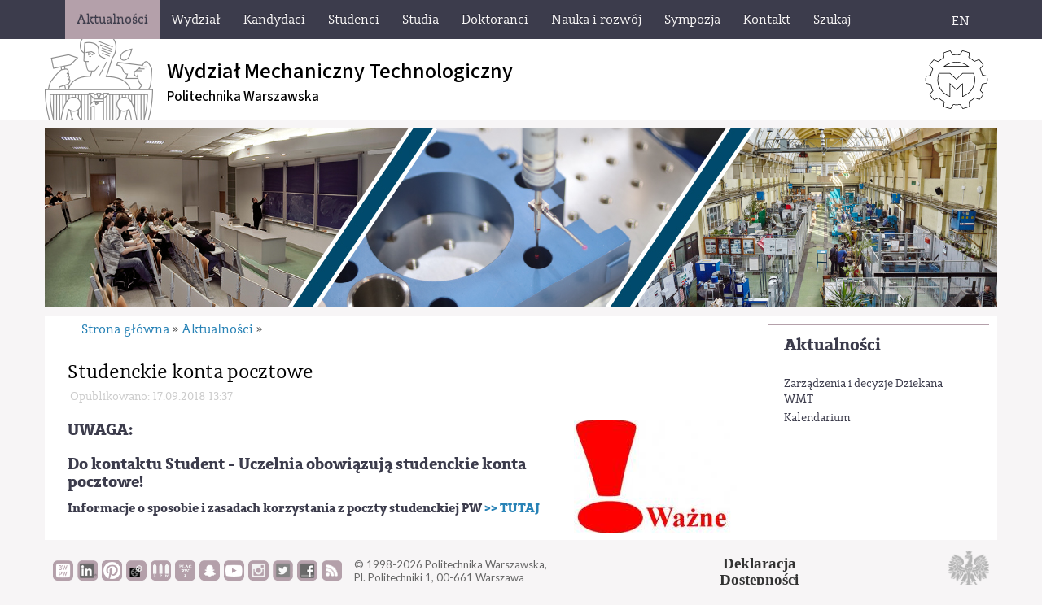

--- FILE ---
content_type: text/html; charset=utf-8
request_url: https://wip.pw.edu.pl/Aktualnosci/Studenckie-konta-pocztowe
body_size: 9540
content:
<!DOCTYPE html 
     PUBLIC "-//W3C//DTD XHTML 1.0 Strict//EN"
     "http://www.w3.org/TR/xhtml1/DTD/xhtml1-strict.dtd">
<html xmlns="http://www.w3.org/1999/xhtml" xml:lang="pl" lang="pl">
<head>
		
	
<style type="text/css">
.limitdisplay-user { display: none; }.limitdisplay-user-10 { display: inline; }.limitdisplay-user-block-10 { display: block; }</style>	
		    		
			
	<meta http-equiv="Content-type" content="text/html;charset=UTF-8" />
	<meta name="viewport" content="width=device-width, initial-scale=1">
	                                <title>Studenckie konta pocztowe / Aktualności / Strona główna - Wydział Mechaniczny Technologiczny Politechniki Warszawskiej</title>

    
    
                <meta name="Content-Type" content="text/html; charset=utf-8" />

            <meta name="Content-language" content="pl-PL" />

                    <meta name="author" content="eZ Systems" />
    
                <meta name="copyright" content="eZ Systems" />
    
                <meta name="description" content="Content Management System" />
    
                <meta name="keywords" content="cms, publish, e-commerce, content management, development framework" />
    
    
    
    <!--[if lt IE 9 ]>
        <meta http-equiv="X-UA-Compatible" content="IE=8,chrome=1" />
    <![endif]-->

    <meta name="MSSmartTagsPreventParsing" content="TRUE" />
    <meta name="generator" content="eZ Publish" />
        
<link rel="Home" href="/" title="Wydział Mechaniczny Technologiczny Politechniki Warszawskiej strona główna" />
<link rel="Index" href="/" />
<link rel="Top"  href="/" title="Studenckie konta pocztowe / Aktualności / Strona główna - Wydział Mechaniczny Technologiczny Politechniki Warszawskiej" />
<link rel="Search" href="/content/advancedsearch" title="Szukaj Wydział Mechaniczny Technologiczny Politechniki Warszawskiej" />
<link rel="Shortcut icon" href="/design/wip/images/favicon.ico" type="image/x-icon" />
<link rel="Copyright" href="/ezinfo/copyright" />
<link rel="Author" href="/ezinfo/about" />
<link rel="Alternate" type="application/rss+xml" title="RSS" href="/rss/feed/my_feed" />
<script type="text/javascript">
(function() {
    var head = document.getElementsByTagName('head')[0];
    var printNode = document.createElement('link');
    printNode.rel = 'Alternate';
    printNode.href = "/layout/set/print/Aktualnosci/Studenckie-konta-pocztowe" + document.location.search;
    printNode.media = 'print';
    printNode.title = "Wersja do druku";
    head.appendChild(printNode);
})();
</script>	      <link rel="stylesheet" type="text/css" href="/extension/ezflow/design/ezflow/stylesheets/core.css" />
<link rel="stylesheet" type="text/css" href="/design/standard/stylesheets/debug.css" />
<link rel="stylesheet" type="text/css" href="/extension/ezflow/design/ezflow/stylesheets/pagelayout.css" />
<link rel="stylesheet" type="text/css" href="/extension/ezwebin/design/ezwebin/stylesheets/content.css" />
<link rel="stylesheet" type="text/css" href="/extension/ezwt/design/standard/stylesheets/websitetoolbar.css" />
<link rel="stylesheet" type="text/css" href="/design/wip/stylesheets/../../pwmain/stylesheets/bootstrap.css" />
<link rel="stylesheet" type="text/css" href="/design/wip/stylesheets/../../pwmain/stylesheets/bootstrap-theme.css" />
<link rel="stylesheet" type="text/css" href="/design/wip/stylesheets/../../pwmain/stylesheets/fonts.css" />
<link rel="stylesheet" type="text/css" href="/design/wip/stylesheets/../../pwmain/stylesheets/site-colors.css" />
<link rel="stylesheet" type="text/css" href="/design/wip/stylesheets/../../pwmain/stylesheets/classes-colors.css" />
<link rel="stylesheet" type="text/css" href="/extension/ezflow/design/ezflow/stylesheets/ezflow.css" />
<link rel="stylesheet" type="text/css" href="/extension/ezoe_youtube/design/standard/stylesheets/youtube.css" />
<link rel="stylesheet" type="text/css" href="/extension/ezoe_fontawesome/design/standard/stylesheets/font-awesome.min.css" />

<link rel="stylesheet" type="text/css" href="/design/wip/stylesheets/classes-colors.css" />
<link rel="stylesheet" type="text/css" href="/design/wip/stylesheets/site-colors.css?v=2" />
<link rel="stylesheet" type="text/css" href="/extension/ezwebin/design/ezwebin/stylesheets/print.css" media="print" />
<!-- IE conditional comments; for bug fixes for different IE versions -->
<!--[if IE 5]>     <style type="text/css"> @import url(/extension/ezflow/design/ezflow/stylesheets/browsers/ie5.css);    </style> <![endif]-->
<!--[if lte IE 7]> <style type="text/css"> @import url(/extension/ezflow/design/ezflow/stylesheets/browsers/ie7lte.css); </style> <![endif]-->	
<script type="text/javascript" src="/extension/ezjscore/design/standard/javascript/jquery-1.7.2.min.js" charset="utf-8"></script>
<script type="text/javascript" src="/extension/ezjscore/design/standard/javascript/jquery-ui-1.8.18.custom.min.js" charset="utf-8"></script>
<script type="text/javascript" src="/design/pwmain/javascript/jquery.tinyscrollbar.min.js" charset="utf-8"></script>
<script type="text/javascript" src="/extension/ezflow/design/ezflow/javascript/insertmedia.js" charset="utf-8"></script>
<script type="text/javascript" src="/design/wip/javascript/../../pwmain/javascript/toolbarspw.js" charset="utf-8"></script>
<script type="text/javascript" src="/design/wip/javascript/../../pwmain/javascript/bootstrap.js" charset="utf-8"></script>
<script type="text/javascript" src="/design/wip/javascript/../../pwmain/javascript/jRespond.js" charset="utf-8"></script>
<script type="text/javascript" src="/extension/oplightbox2/design/ezflow/javascript/prettyphoto/js/jquery.prettyPhoto.js" charset="utf-8"></script>
	<!-- <link rel="shortcut icon" type="image/x-icon" href="/design/pw/images/favicon.ico" /> -->
<link rel="apple-touch-icon" sizes="180x180" href="/design/pwmain/images/favicons/apple-touch-icon.png?v=yyxooL7QG9">
<link rel="icon" type="image/png" href="/design/pwmain/images/favicons/favicon-32x32.png?v=yyxooL7QG9" sizes="32x32">
<link rel="icon" type="image/png" href="/design/pwmain/images/favicons/favicon-16x16.png?v=yyxooL7QG9" sizes="16x16">
<link rel="manifest" href="/design/pwmain/images/favicons/manifest.json?v=yyxooL7QG9">
<link rel="mask-icon" href="/design/pwmain/images/favicons/safari-pinned-tab.svg?v=yyxooL7QG9" color="#5bbad5">
<link rel="shortcut icon" href="/design/pwmain/images/favicons/favicon.ico?v=yyxooL7QG9">
<meta name="msapplication-config" content="/design/pwmain/images/favicons/browserconfig.xml?v=yyxooL7QG9">
<meta name="theme-color" content="#ffffff">
	
	
	<script type="text/javascript">
		var jRes = jRespond([
		    {
		        label: 'screen-xs',
		        enter: 0,
		        exit: 767
		    },{
		        label: 'screen-sm',
		        enter: 768,
		        exit: 991
		    },{
		        label: 'screen-md',
		        enter: 992,
		        exit: 1199
		    },{
		        label: 'screen-lg',
		        enter: 1200,
		        exit: 10000
		    }
		]);

	</script>
	
	
</head>

<!--[if lt IE 7 ]><body class="ie6"><![endif]-->
<!--[if IE 7 ]>   <body class="ie7"><![endif]-->
<!--[if IE 8 ]>   <body class="ie8"><![endif]-->
<!--[if (gt IE 8)|!(IE)]><!--><body><!--<![endif]-->
<!-- Complete page area: START -->
	
	
	<!-- Change between "sidemenu"/"nosidemenu" and "extrainfo"/"noextrainfo" to switch display of side columns on or off  -->
<div id="page" class="sidemenu extrainfo section_id_1 subtree_level_0_node_id_2 subtree_level_1_node_id_241 subtree_level_2_node_id_1743">
		
		  	
	  <!-- Top menu area: START -->
	  	    <div id="top_stripe_wrapper">
	<div id="topmenu_navbar" class="navbar navbar-inverse container" role="navigation">
		<div id="topmenu_container">
	   	 		<div id="topmenu_header" class="navbar-header hidden-md hidden-lg">
		<button id="topmenu_button" type="button" class="navbar-toggle" data-toggle="collapse" data-target=".navbar-collapse">
			<span class="sr-only">Toggle navigation</span>
			<span class="icon-bar"></span>
			<span class="icon-bar"></span>
			<span class="icon-bar"></span>
		</button>
		<!--<p class="navbar-brand">Politechnika Warszawska</p>-->
	</div>
	<div id="menu_top" class="collapse navbar-collapse">
	    <!-- Top menu content: START -->
	    <ul class="nav navbar-nav">
	    	    	       	            	            	                	            	            	            	
	            	                <li id="node_id_241" class="selected firstli"><a href="/Aktualnosci"><span>Aktualności</span></a>
					
						
																		
													<ul class="topmenu-secondlevel">
							                    
																																																																		<li id="node_id_3182" class="firstli"><a href="/Aktualnosci/Zarzadzenia-i-decyzje-Dziekana-WMT"><span>Zarządzenia i decyzje Dziekana WMT</span></a>
										
									
									</li>
								                                                    
							                    
																																																																		<li id="node_id_63" class="lastli"><a href="/Aktualnosci/Kalendarium"><span>Kalendarium</span></a>
										
									
									</li>
								                                                    
							                                
							</ul>
																			</li>					
	          	            	            	            	            	
	            	                <li id="node_id_64"><a href="/Wydzial"><span>Wydział</span></a>
					
						
																		
													<ul class="topmenu-secondlevel">
							                    
																																																																		<li id="node_id_81" class="firstli"><a href="/Wydzial/O-wydziale"><span>O wydziale</span></a>
										
									
									</li>
								                                                    
							                    
																																																	<li id="node_id_82"><a href="/Wydzial/Kierownictwo-WMT"><span>Kierownictwo WMT</span></a>
										
									
									</li>
								                                                    
							                    
																																																	<li id="node_id_3193"><a href="/Wydzial/Zarzadzenia-i-decyzje-Dziekana-WMT"><span>Zarządzenia i decyzje Dziekana WMT</span></a>
										
									
									</li>
								                                                    
							                    
																																																	<li id="node_id_85"><a href="/Wydzial/Struktura-WMT"><span>Struktura WMT</span></a>
										
									
									</li>
								                                                    
							                    
																																																	<li id="node_id_86"><a href="/Wydzial/Pracownicy"><span>Pracownicy</span></a>
										
									
									</li>
								                                                    
							                    
																																																	<li id="node_id_2089"><a href="/Wydzial/Polityka-Jakosci-Ksztalcenia-WMT"><span>Polityka Jakości Kształcenia WMT</span></a>
										
									
									</li>
								                                                    
							                    
																																																	<li id="node_id_1929"><a href="/Wydzial/Rzecznicy-Zaufania"><span>Rzecznicy Zaufania</span></a>
										
									
									</li>
								                                                    
							                    
																																																	<li id="node_id_1469"><a href="/Wydzial/Postepowania-dot.-stopni-naukowych"><span>Postępowania dot. stopni naukowych</span></a>
										
									
									</li>
								                                                    
							                    
																																																	<li id="node_id_87"><a href="/Wydzial/Kariera-i-praca"><span>Kariera i praca</span></a>
										
									
									</li>
								                                                    
							                    
																																																	<li id="node_id_89"><a href="/Wydzial/Galeria-zdjec"><span>Galeria zdjęć</span></a>
										
									
									</li>
								                                                    
							                    
																																																	<li id="node_id_180"><a href="/Wydzial/Zamowienia-publiczne"><span>Zamówienia publiczne</span></a>
										
									
									</li>
								                                                    
							                    
																																																																		<li id="node_id_958" class="lastli"><a href="/Wydzial/Pliki-do-pobrania"><span>Pliki do pobrania</span></a>
										
									
									</li>
								                                                    
							                                
							</ul>
																			</li>					
	          	            	            	            	            	
	            	                <li id="node_id_65"><a href="/Kandydaci"><span>Kandydaci</span></a>
					
						
																		
													<ul class="topmenu-secondlevel">
							                    
																																																																		<li id="node_id_4425" class="firstli"><a href="/Kandydaci/Aktualnosci-rekrutacyjne"><span>Aktualności rekrutacyjne</span></a>
										
									
									</li>
								                                                    
							                    
																																																	<li id="node_id_4386"><a href="/Kandydaci/Rekrutacja-na-studia-rozpoczynajace-sie-w-roku-akademickim-2025-26"><span>Rekrutacja na studia rozpoczynające się w roku akademickim 2025-26</span></a>
										
									
									</li>
								                                                    
							                    
																																																	<li id="node_id_2849"><a href="/Kandydaci/Pelna-oferta-studiow-WMT-PW"><span>Pełna oferta studiów - WMT PW</span></a>
										
									
									</li>
								                                                    
							                    
																																																	<li id="node_id_3588"><a href="/Kandydaci/Szkolenia-dla-studentow-1-roku"><span>Szkolenia dla studentów 1 roku</span></a>
										
									
									</li>
								                                                    
							                    
																																																	<li id="node_id_2342"><a href="/Kandydaci/Stypendia"><span>Stypendia</span></a>
										
									
									</li>
								                                                    
							                    
																																																	<li id="node_id_96"><a href="/Kandydaci/Gmachy-WMT"><span>Gmachy WMT</span></a>
										
									
									</li>
								                                                    
							                    
																																																	<li id="node_id_97"><a href="/Kandydaci/Organizacje-studenckie"><span>Organizacje studenckie</span></a>
										
									
									</li>
								                                                    
							                    
																																																	<li id="node_id_95"><a href="/Kandydaci/Domy-studenckie"><span>Domy studenckie</span></a>
										
									
									</li>
								                                                    
							                    
																																																																		<li id="node_id_1595" class="lastli"><a href="/Kandydaci/Foreign-canditates"><span>Foreign canditates</span></a>
										
									
									</li>
								                                                    
							                                
							</ul>
																			</li>					
	          	            	            	            	            	
	            	                <li id="node_id_66"><a href="/Studenci2"><span>Studenci</span></a>
					
						
																		
													<ul class="topmenu-secondlevel">
							                    
																																																																		<li id="node_id_298" class="firstli"><a href="/Studenci2/Aktualnosci"><span>Aktualności</span></a>
										
									
									</li>
								                                                    
							                    
																																																	<li id="node_id_695"><a href="/Studenci2/Dziekanat-ds.-Studenckich-i-International-Office"><span>Dziekanat ds. Studenckich i International Office</span></a>
										
									
									</li>
								                                                    
							                    
																																																	<li id="node_id_927"><a href="/Studenci2/Dziekanat-ds.-Nauczania"><span>Dziekanat ds. Nauczania</span></a>
										
									
									</li>
								                                                    
							                    
																																																	<li id="node_id_5919"><a href="/Studenci2/Opiekunowie-kierunkow-studiow-w-kadencji-2024-2028"><span>Opiekunowie kierunków studiów w kadencji 2024-2028</span></a>
										
									
									</li>
								                                                    
							                    
																																																	<li id="node_id_5092"><a href="/Studenci2/Studencki-Rzecznik-Zaufania"><span>Studencki Rzecznik Zaufania</span></a>
										
									
									</li>
								                                                    
							                    
																																																	<li id="node_id_3318"><a href="/Studenci2/Oferta-prac-dyplomowych-i-przejsciowych"><span>Oferta prac dyplomowych i przejściowych</span></a>
										
									
									</li>
								                                                    
							                    
																																																	<li id="node_id_110"><a href="/Studenci2/Praktyki-studenckie"><span>Praktyki studenckie</span></a>
										
									
									</li>
								                                                    
							                    
																																																	<li id="node_id_113"><a href="/Studenci2/Ubezpieczenia-i-opieka-medyczna"><span>Ubezpieczenia i opieka medyczna</span></a>
										
									
									</li>
								                                                    
							                    
																																																	<li id="node_id_105"><a href="/Studenci2/Studenci-z-niepelnosprawnoscia"><span>Studenci z niepełnosprawnością</span></a>
										
									
									</li>
								                                                    
							                    
																																																	<li id="node_id_115"><a href="/Studenci2/Samorzad-studentow"><span>Samorząd studentów</span></a>
										
									
									</li>
								                                                    
							                    
																																																	<li id="node_id_111"><a href="/Studenci2/Kola-naukowe"><span>Koła naukowe</span></a>
										
									
									</li>
								                                                    
							                    
																																																	<li id="node_id_112"><a href="/Studenci2/Organizacje-studenckie"><span>Organizacje studenckie</span></a>
										
									
									</li>
								                                                    
							                    
																																																	<li id="node_id_114"><a href="/Studenci2/Erasmus"><span>Erasmus+</span></a>
										
									
									</li>
								                                                    
							                    
																																																	<li id="node_id_3761"><a href="/Studenci2/Absolwenci"><span>Absolwenci</span></a>
										
									
									</li>
								                                                    
							                    
																																																																		<li id="node_id_116" class="lastli"><a href="/Studenci2/e-mail-WiFi-Software"><span>e-mail / WiFi / Software</span></a>
										
									
									</li>
								                                                    
							                                
							</ul>
																			</li>					
	          	            	            	            	            	
	            	                <li id="node_id_703"><a href="/Studia"><span>Studia</span></a>
					
						
																		
													<ul class="topmenu-secondlevel">
							                    
																																																																		<li id="node_id_706" class="firstli"><a href="/Studia/Terminarz-sesji-egzaminacyjnej"><span>Terminarz sesji egzaminacyjnej</span></a>
										
									
									</li>
								                                                    
							                    
																																																	<li id="node_id_1899"><a href="/Studia/Harmonogram-roku-akademickiego"><span>Harmonogram roku akademickiego</span></a>
										
									
									</li>
								                                                    
							                    
																																																	<li id="node_id_1742"><a href="/Studia/Warunki-zaliczenia-semestru"><span>Warunki zaliczenia semestru</span></a>
										
									
									</li>
								                                                    
							                    
																																																	<li id="node_id_3558"><a href="/Studia/Dyplomowanie"><span>Dyplomowanie</span></a>
										
									
									</li>
								                                                    
							                    
																																																	<li id="node_id_707"><a href="/Studia/Plany-modelowe-studiow"><span>Plany modelowe studiów</span></a>
										
									
									</li>
								                                                    
							                    
																																																	<li id="node_id_3596"><a href="/Studia/Wybory-specjalnosci-rozpoczynajacych-sie-w-roku-akademickim-2025-2026"><span>Wybory specjalności rozpoczynających się w roku akademickim 2025/2026</span></a>
										
									
									</li>
								                                                    
							                    
																																																	<li id="node_id_4408"><a href="/Studia/Wznowienia"><span>Wznowienia</span></a>
										
									
									</li>
								                                                    
							                    
																																																	<li id="node_id_838"><a href="/Studia/Studia-podyplomowe"><span>Studia podyplomowe</span></a>
										
									
									</li>
								                                                    
							                    
																																																																		<li id="node_id_3753" class="lastli"><a href="/Studia/Dokumenty-do-pobrania"><span>Dokumenty do pobrania</span></a>
										
									
									</li>
								                                                    
							                                
							</ul>
																			</li>					
	          	            	            	            	            	
	            	                <li id="node_id_67"><a href="/Doktoranci"><span>Doktoranci</span></a>
					
						
																		
													<ul class="topmenu-secondlevel">
							                    
																																																																		<li id="node_id_5093" class="firstli"><a href="/Doktoranci/Doktorancki-Rzecznik-Zaufania"><span>Doktorancki Rzecznik Zaufania </span></a>
										
									
									</li>
								                                                    
							                    
																																																	<li id="node_id_759"><a href="/Doktoranci/Aktualnosci"><span>Aktualności</span></a>
										
									
									</li>
								                                                    
							                    
																																																	<li id="node_id_123"><a href="/Doktoranci/Otwarcie-zamkniecie-przewodu"><span>Otwarcie/zamkniecie przewodu</span></a>
										
									
									</li>
								                                                    
							                    
																																																	<li id="node_id_4074"><a href="/Doktoranci/Potencjalni-Promotorzy-prac-doktorskich-WMT"><span>Potencjalni Promotorzy prac doktorskich WMT</span></a>
										
									
									</li>
								                                                    
							                    
																																																	<li id="node_id_4075"><a href="/Doktoranci/Szkola-Doktorska"><span>Szkoła Doktorska</span></a>
										
									
									</li>
								                                                    
							                    
																																																	<li id="node_id_4077"><a href="/Doktoranci/Doktoraty-eksternistyczne"><span>Doktoraty eksternistyczne</span></a>
										
									
									</li>
								                                                    
							                    
																																																																		<li id="node_id_4080" class="lastli"><a href="https://www.ci.pw.edu.pl/Uslugi/Dystrybucja-oprogramowania" target="_blank" title="Oprogramowania dla pracowników, doktorantów i studentów PW" class="menu-item-link" rel="/Doktoranci/Oprogramowania-MS-Office-oraz-inzynierskie-dla-pracownikow-doktorantow-i-studentow-PW"><span>Oprogramowania dla pracowników, doktorantów i studentów PW</span></a></li>
								                                                    
							                                
							</ul>
																			</li>					
	          	            	            	            	            	
	            	                <li id="node_id_68"><a href="/Nauka-i-rozwoj"><span>Nauka i rozwój</span></a>
					
						
																		
													<ul class="topmenu-secondlevel">
							                    
																																																																		<li id="node_id_3282" class="firstli"><a href="/Nauka-i-rozwoj/RND-Inzynieria-Mechaniczna"><span>RND Inżynieria Mechaniczna</span></a>
										
									
									</li>
								                                                    
							                    
																																																	<li id="node_id_3459"><a href="https://www.gov.pl/web/nauka/ujednolicony-wykaz-czasopism-naukowych" target="_blank" title="" class="menu-item-link" rel="/Nauka-i-rozwoj/Wykaz-czasopism-naukowych"><span>Wykaz czasopism naukowych</span></a></li>
								                                                    
							                    
																																																	<li id="node_id_1304"><a href="/Nauka-i-rozwoj/Projekty-finansowane-z-Funduszy-UE"><span>Projekty finansowane z Funduszy UE</span></a>
										
									
									</li>
								                                                    
							                    
																																																	<li id="node_id_128"><a href="/Nauka-i-rozwoj/Oferty-instytutow"><span>Oferty instytutów</span></a>
										
									
									</li>
								                                                    
							                    
																																																	<li id="node_id_127"><a href="/Nauka-i-rozwoj/Konkursy-i-granty"><span>Konkursy i granty</span></a>
										
									
									</li>
								                                                    
							                    
																																																																		<li id="node_id_126" class="lastli"><a href="/Nauka-i-rozwoj/Badania-naukowe"><span>Badania naukowe</span></a>
										
									
									</li>
								                                                    
							                                
							</ul>
																			</li>					
	          	            	            	            	            	
	            	                <li id="node_id_4146"><a href="/Sympozja"><span>Sympozja</span></a>
					
						
																		
													<ul class="topmenu-secondlevel">
							                    
																																																																		<li id="node_id_5560" class="firstli"><a href="/Sympozja/Konferencja-FiMM"><span>Konferencja FiMM</span></a>
										
									
									</li>
								                                                    
							                    
																																																	<li id="node_id_5158"><a href="/Sympozja/VII-Mazowieckie-Sympozjum-Spawalnicze"><span>VII Mazowieckie Sympozjum Spawalnicze</span></a>
										
									
									</li>
								                                                    
							                    
																																																	<li id="node_id_5159"><a href="/Sympozja/II-Mazowieckie-Sympozjum-Obrobki-Skrawaniem"><span>II Mazowieckie Sympozjum Obróbki Skrawaniem</span></a>
										
									
									</li>
								                                                    
							                    
																																																	<li id="node_id_4632"><a href="/Sympozja/VI-Mazowieckie-Sympozjum-Spawalnicze"><span>VI Mazowieckie Sympozjum Spawalnicze</span></a>
										
									
									</li>
								                                                    
							                    
																																																	<li id="node_id_4633"><a href="/Sympozja/I-Mazowieckie-Sympozjum-Obrobki-Skrawaniem"><span>I Mazowieckie Sympozjum Obróbki Skrawaniem</span></a>
										
									
									</li>
								                                                    
							                    
																																																																		<li id="node_id_4631" class="lastli"><a href="/Sympozja/Symposium-Industry-4.0"><span>Symposium Industry 4.0</span></a>
										
									
									</li>
								                                                    
							                                
							</ul>
																			</li>					
	          	            	            	            	            	
	            	                <li id="node_id_84"><a href="/Kontakt"><span>Kontakt</span></a>
					
						
																		
													<ul class="topmenu-secondlevel">
							                    
																																																																		<li id="node_id_5079" class="firstli"><a href="/Kontakt/Adres-WMT"><span>Adres WMT</span></a>
										
									
									</li>
								                                                    
							                    
																																																	<li id="node_id_5080"><a href="/Kontakt/Biuro-Dziekana-WMT"><span>Biuro Dziekana WMT</span></a>
										
									
									</li>
								                                                    
							                    
																																																	<li id="node_id_5081"><a href="/Kontakt/INTERNATIONAL-OFFICE2"><span>INTERNATIONAL OFFICE</span></a>
										
									
									</li>
								                                                    
							                    
																																																	<li id="node_id_5082"><a href="/Kontakt/Dziekanat-ds.-Nauczania2"><span>Dziekanat ds. Nauczania</span></a>
										
									
									</li>
								                                                    
							                    
																																																	<li id="node_id_5083"><a href="/Kontakt/Dziekanat-ds.-Studenckich2"><span>Dziekanat ds. Studenckich</span></a>
										
									
									</li>
								                                                    
							                    
																																																	<li id="node_id_5078"><a href="/Kontakt/Rzecznicy-Zaufania"><span>Rzecznicy Zaufania</span></a>
										
									
									</li>
								                                                    
							                    
																																																	<li id="node_id_5084"><a href="/Kontakt/Biblioteka-Terenu-Poludniowego2"><span>Biblioteka Terenu Południowego</span></a>
										
									
									</li>
								                                                    
							                    
																																																	<li id="node_id_5085"><a href="/Kontakt/Zamowienia-publiczne2"><span>Zamówienia publiczne</span></a>
										
									
									</li>
								                                                    
							                    
																																																	<li id="node_id_5086"><a href="/Kontakt/Kierownik-Administracyjno-Gospodarczy2"><span>Kierownik Administracyjno-Gospodarczy</span></a>
										
									
									</li>
								                                                    
							                    
																																																	<li id="node_id_5087"><a href="/Kontakt/Kontakt-na-portiernie2"><span>Kontakt na portiernie</span></a>
										
									
									</li>
								                                                    
							                    
																																																	<li id="node_id_5088"><a href="/Kontakt/Redakcja-Strony-WMT"><span>Redakcja Strony WMT</span></a>
										
									
									</li>
								                                                    
							                    
																																																																		<li id="node_id_5089" class="lastli"><a href="/Kontakt/Dojazd2"><span>Dojazd</span></a>
										
									
									</li>
								                                                    
							                                
							</ul>
																			</li>					
	          	            	            	            	                	            	            	
	            	                <li id="node_id_168" class="lastli"><a href="#" title="Szukaj" class="menu-item-link" rel="/Szukaj"><span>Szukaj</span></a></li>
	            				</li>					
	          		
	    	    	    </ul>
	</div>
    <!-- Top menu content: END -->
	  	</div>
	  	<div class="jezyklink-eng">
			<a href="/wipeng" class="menu-item-link" title="English version">EN</a>
		</div>
		<div id="searchbox_top">
		  <form class="navbar-form" role="search" action="/content/search">
		  <div class="input-group">
		    <label for="searchtext" class="hide">Search text:</label>
		    		    <input type="text" class="form-control" placeholder="Szukaj..." name="SearchText" id="srch-term" />
            <div class="input-group-btn">
                <button class="btn btn-default" type="submit" value="" title="Szukaj"><i class="glyphicon glyphicon-search"></i></button>
            </div>		    
		        		    		  </div>
		  </form>
		</div>		
	</div>
</div>
	  	  <!-- Top menu area: END -->
	  
	  <!-- User menu area: START -->
	    <div id="usermenu-position">
	      <div id="usermenu">
		
	    
		
	
		<div id="searchbox">
  <form action="/content/search">
  <div id="searchbox-inner">
    <label for="searchtext" class="hide">Search text:</label>
        <input id="searchtext" name="SearchText" type="text" value="" size="12" />
    <input id="searchbutton" class="button" type="submit" value="" title="Szukaj" />
              </div>
  </form>
</div>	      </div>
	    </div>
	  <!-- User menu area: END -->
	
	  <!-- Header area: START -->
		<section id="banner">
  <div id="pasek-identyfikacji" class="container">
    	<div class="nazwa-jednostki">
        <a href="/" title="Wydział Mechaniczny Technologiczny Politechniki Warszawskiej">
          <h1>Wydział Mechaniczny Technologiczny</h1><h2>Politechnika Warszawska</h2>
        </a>
      </div>
      <img src="/design/wip/images/wmt-sygnet.svg" alt="" class="img-responsive sygnet">
  </div>
</section>
	  <!-- Header area: END -->
	
	  	
	  <!-- Toolbar area: START -->
	  	  <!-- Toolbar area: END -->
	
	<!-- Columns area: START -->
	<div>

		
		<div id="wrapper" class="container">
			<div class="row">
				<!-- Banner area: START -->

				
				
													<div class="col-xs-12 banner"><img src="/design/wip/images/baner_dzial_241.jpg" class="banner img-responsive" /><div class="banner-ramka"></div></div>					
					<!--<div class="col-xs-12 responsive_background banerdzial dzial241"></div>-->
								<!-- Banner area: END -->
							
			</div>
			
			<div id="main" class="row">	
				<!-- Side menu area: START -->
									<div class="col-md-3 col-sm-4 col-xs-12 col-md-push-9 col-sm-push-8">
				    	      <div id="sidemenu">
                    <div class="border-box">	<div id="menuleft_toppanel">
    	<h4><a id="menuleft_header" href="/Aktualnosci">Aktualności</a></h4>
    </div>
    
    
        <ul id="menuleft" class="menu-list">
			<script type="text/javascript">
					
				jRes.addFunc([
				{
					breakpoint:	['screen-lg', 'screen-md', 'screen-sm'],
					enter: function(){
					    		jQuery(function( $ ){
									$( "#menuleft" ).css("height", "auto");					    		
									/*$( "#menuleft_toppanel" ).bind('click',false);*/
								});		
					},
					exit: function(){
									/*$( "#menuleft_toppanel" ).unbind('click',false);*/
					}
				},{
					breakpoint:	'screen-xs',
					enter: function(){
			    		jQuery(function( $ ){
							$( "#menuleft" ).addClass("collapse");
							/*$( "#menuleft_toppanel h4" ).append(" <b class='caret' />");*/
							$( "#menuleft_toppanel h4" ).append('<button id="menuleft_button" type="button" class="navbar-toggle" data-toggle="collapse" data-target="#menuleft"><span class="sr-only">Toggle navigation</span><span class="icon-bar"></span><span class="icon-bar"></span><span class="icon-bar"></span></button>');
							$( "#menuleft_toppanel h4 a" ).bind('click',false);
							/*$( "#menuleft_toppanel" ).wrap('<button id="menuleft_button" type="button" class="collapsed" data-toggle="collapse" data-target="#menuleft"></button>');*/
							/*$( "#menuleft_toppanel h4").addClass("collapsed").attr("data-toggle","collapse").attr("data-target","#menuleft");*/
						});				
					},
					exit: function(){
			    		jQuery(function( $ ){
			    			/*$( "#menuleft_toppanel" ).unwrap();*/
							$( "#menuleft_toppanel h4 b.caret" ).remove();
							$( "#menuleft_toppanel button#menuleft_button" ).remove();
							$( "#menuleft" ).removeClass("collapse").removeClass("collapse.in");
							$( "#menuleft_toppanel h4 a" ).unbind('click',false);									
						});	
					}	
				}
				]);
	
			
			</script>   
                    
                                                    <li class="firstli"><div class="second_level_menu"><a href="/Aktualnosci/Zarzadzenia-i-decyzje-Dziekana-WMT">Zarządzenia i decyzje Dziekana WMT</a></div>
            
                        </li>
                    
                                                                                <li class="lastli"><div class="second_level_menu"><a href="/Aktualnosci/Kalendarium">Kalendarium</a></div>
            
                        </li>
                </ul>
        
</div>
               </div>
				    </div>
					<!-- Main area: START -->
					
					<div class="col-md-9 col-sm-8 col-xs-12 col-md-pull-3 col-sm-pull-4">
								<!-- Side menu area: END -->
												
								
				          <!-- Main area content: START -->
	  <!-- Path area: START -->
	  	    	        <div id="path">
      <!-- Path content: START -->
  <p>
        <a href="/">Strona główna</a>
  
      <span class="path-separator">&raquo;</span>      <a href="/Aktualnosci">Aktualności</a>
  
      <span class="path-separator">&raquo;</span>        </p>
  <!-- Path content: END -->  </div>	    	  	  <!-- Path area: END -->
          

    <div class="content-view-full">
        <div class="class-article">

        <div class="attribute-header">
            <h1>Studenckie konta pocztowe</h1>
        </div>

        <div class="attribute-byline">
        
        <p class="date">
             Opublikowano: 17.09.2018 13:37
        </p>
        </div>

                                    <div class="attribute-image">
                    

	        
	
	

	
	<link rel="stylesheet" href="/extension/oplightbox2/design/ezflow/javascript/prettyphoto/css/prettyPhoto.css" type="text/css" media="screen" title="prettyPhoto main stylesheet" charset="utf-8" />
	<link rel="stylesheet" href="/extension/oplightbox2/design/ezflow/stylesheets/prettylightbox.css" type="text/css" media="screen" charset="utf-8" />


	<script type="text/javascript" charset="utf-8">
		$(document).ready(function(){			$("a[rel^='prettyphoto']").prettyPhoto({						theme: 'light_square',						slideshow: false,						autoplay_slideshow: false,						show_title: false,			});
		});
	</script>

	    
        
                                                                                                                                                <a title="" href="/var/wipglowna/storage/images/aktualnosci/studenckie-konta-pocztowe/11106-1-pol-PL/Studenckie-konta-pocztowe.jpg" rel="prettyphoto">        <img class="img-responsive-noblock" src="/var/wipglowna/storage/images/aktualnosci/studenckie-konta-pocztowe/11106-1-pol-PL/Studenckie-konta-pocztowe_medium.jpg" width="200" height="140"  style="border: 0px  ;" alt="" title="" />
        </a>    
    
    
    
                                    </div>
                    
                                    <div class="attribute-short">
                    
<a name="eztoc11103_1" id="eztoc11103_1"></a><h2><b>UWAGA:</b></h2><a name="eztoc11103_2" id="eztoc11103_2"></a><h2><b>Do kontaktu Student - Uczelnia obowiązują studenckie konta pocztowe!</b></h2><p ><b>Informacje o sposobie i zasadach korzystania z poczty studenckiej PW <a href="https://www.ci.pw.edu.pl/Uslugi/Poczta-elektroniczna/Zasady-korzystania-z-kont-studenckich" target="_self">&gt;&gt; TUTAJ</a></b></p>                </div>
                    
        
        <div class="attribute-star-rating">
                    </div>

        
                        
                
        </div>
    </div>
          <!-- Main area content: END -->
				</div> <!-- koniec mainarea -->
				<!-- Main area: END -->
				
								
							</div>
			
			<!-- Extra area: START -->
						        <div id="extrainfo-position">
      <div id="extrainfo">
                    
<!-- ZONE CONTENT: START -->

<!-- ZONE CONTENT: END -->              </div>
    </div>						<!-- Extra area: END -->
			
			
			  <!-- Columns area: END -->
			
			  <!-- Footer area: START -->
			<div class="row">
				<div id="footer" class="col-xs-12">
			  	<!-- Footer area: START -->

<div class="row">
	<div class="col-xs-12 col-md-8">
		<div id="kanaly">
			<div id="kanal-rss" class="my_clearfix"><a href="https://mt.pw.edu.pl/rss"  target="_blank" title="Kanały RSS PW"><div class="kanal-ikonka"></div><p class="visible-xs">Kanały RSS</p></a></div>
			<div id="kanal-facebook" class="my_clearfix"><a href="http://www.facebook.com/politechnika.warszawska" target="_blank" title="Strona PW na Facebook"><div class="kanal-ikonka"></div><p class="visible-xs">PW na Facebook</p></a></div>
			<div id="kanal-twitter" class="my_clearfix"><a href="http://twitter.com/PW_edu" target="_blank" title="PW na Twitterze"><div class="kanal-ikonka"></div><p class="visible-xs">PW na Twitterze</p></a></div>		
			<div id="kanal-instagram" class="hidden-sm my_clearfix"><a href="http://instagram.com/politechnika_warszawska#" target="_blank" title="PW na Instagram"><div class="kanal-ikonka"></div><p class="visible-xs">PW na Instagramie</p></a></div>
			<div id="kanal-youtube" class="my_clearfix"><a href="https://www.youtube.com/channel/UCCXBvkV8M7t-3k6Pd5j82aQ" target="_blank" title="PW na YouTube"><div class="kanal-ikonka"></div><p class="visible-xs">PW na YouTube</p></a></div>
			<div id="kanal-snapchat" class="my_clearfix"><a href="/pw/Media/Images/Media-spolecznosciowe/Snapchat" target="_blank" title="PW na Snapchat"><div class="kanal-ikonka"></div><p class="visible-xs">PW na Snapchat</p></a></div>		
			<div id="kanal-plpw1" class="my_clearfix"><a href="http://placpolitechniki1.wordpress.com" target="_blank" title="Blog Politechniki Warszawskiej"><div class="kanal-ikonka"></div><p class="visible-xs">Blog PW</p></a></div>
			<div id="kanal-bpw" class="my_clearfix"><a href="http://www.biuletyn.pw.edu.pl" target="_blank" title="Biuletyn PW"><div class="kanal-ikonka"></div><p class="visible-xs">Biuletyn PW</p></a></div>
			<div id="kanal-pe" class="my_clearfix"><a href="http://www.eksperci.pw.edu.pl" target="_blank" title="Platforma Ekspertów PW"><div class="kanal-ikonka"></div><p class="visible-xs">Platforma Ekspertów</p></a></div>
			<div id="kanal-pinterest" class="my_clearfix"><a href="http://www.pinterest.com/PW_edu" target="_blank" title="Politechnika Warszawska na Pinterest"><div class="kanal-ikonka"></div><p class="visible-xs">PW na Pinterest</p></a></div>
			<div id="kanal-linkedin" class="my_clearfix"><a href="https://pl.linkedin.com/edu/politechnika-warszawska-15980" target="_blank" title="Politechnika Warszawska na LinkedIn"><div class="kanal-ikonka"></div><p class="visible-xs">PW na LinkedIn</p></a></div>
			<div id="kanal-bwpw" class="my_clearfix"><a href="http://repo.bg.pw.edu.pl/index.php/pl/" target="_blank" title="Baza Wiedzy Politechniki Warszawskiej"><div class="kanal-ikonka"></div><p class="visible-xs">Baza Wiedzy PW</p></a></div>			
<!--			<div id="kanal-rss" class="my_clearfix"><a href="https://mt.pw.edu.pl/rss"  target="_blank" title="Kanały RSS PW"><img src="/design/wip/images/rss_logo_szare.png" width="41" height="40" alt="RSS"/><p class="visible-xs">Kanały RSS</p></a></div>
			<div id="kanal-facebook" class="my_clearfix"><a href="http://www.facebook.com/politechnika.warszawska" target="_blank" title="Strona PW na Facebook"><img src="/design/wip/images/f_logo_szare.png" width="40" height="40" alt="Ikona Facebook"/><p class="visible-xs">PW na Facebook</p></a></div>
			<div id="kanal-twitter" class="my_clearfix"><a href="http://twitter.com/PW_edu" target="_blank" title="PW na Twitterze"><img src="/design/pwmain/images/tw_logo_szare.png" width="40" height="40" alt="PW na Twitterze"/><p class="visible-xs">PW na Twitterze</p></a></div>
			<div id="kanal-instagram" class="hidden-sm my_clearfix"><a href="http://instagram.com/politechnika_warszawska#" target="_blank" title="PW na Instagram"><img src="/design/pwmain/images/instagram-szare.png" width="40" height="40" alt="Ikona Instagram"/><p class="visible-xs">PW na Instagramie</p></a></div>
			<div id="kanal-plpw1" class="my_clearfix"><a href="http://placpolitechniki1.wordpress.com" target="_blank" title="Blog Politechniki Warszawskiej"><img src="/design/pwmain/images/plpw1-szare.png" width="40" height="40" alt="Ikona Blogu Politechniki Warszawskiej - Plac Politechniki 1"/><p class="visible-xs">Blog PW</p></a></div>
			<div id="kanal-bpw" class="my_clearfix"><a href="http://www.biuletyn.pw.edu.pl" target="_blank" title="Biuletyn PW"><img src="/design/pwmain/images/bpw-szare.png" width="40" height="40" alt="Ikona Biuletynu Politechniki Warszawskiej"/><p class="visible-xs">Biuletyn PW</p></a></div>
			<div id="kanal-pe" class="my_clearfix"><a href="http://www.eksperci.pw.edu.pl" target="_blank" title="Platforma Ekspertów PW"><img src="/design/pwmain/images/platformaekspertow-szare.png" width="40" height="40" alt="Ikona Platformy Ekspertów Politechniki Warszawskiej"/><p class="visible-xs">Platforma Ekspertów</p></a></div>
			<div id="kanal-pinterest" class="my_clearfix"><a href="http://www.pinterest.com/PW_edu" target="_blank" title="Politechnika Warszawska na Pinterest"><img src="/design/pwmain/images/pinterest-szare.png" width="41" height="40" alt="Ikona Pinterest"/><p class="visible-xs">PW na Pinterest</p></a></div>
			<div id="kanal-linkedin" class="my_clearfix"><a href="https://pl.linkedin.com/edu/politechnika-warszawska-15980" target="_blank" title="Politechnika Warszawska na LinkedIn"><img src="/design/pwmain/images/linkedin-szare.png" width="46" height="40" alt="Ikona LinkedIn"/><p class="visible-xs">PW na LinkedIn</p></a></div>
			<div id="kanal-bwpw" class="my_clearfix"><a href="http://repo.bg.pw.edu.pl/index.php/pl/" target="_blank" title="Baza Wiedzy Politechniki Warszawskiej"><img src="/design/wip/images/bwpw-szare.png" width="40" height="40" alt="Ikona BWPW"/><p class="visible-xs">Baza Wiedzy PW</p></a></div>-->			
		</div>	
		<div class="address">
			<p>&copy; 1998-2026 <br class="hidden-sm hidden-md hidden-lg" />Politechnika Warszawska,<br/>Pl. Politechniki 1,<br class="hidden-sm hidden-md hidden-lg" /> 00-661 Warszawa</p>
		</div>
	</div>
	<div class="col-xs-12 col-md-2">
		<div class="deklaracja-dostepnosci text-center">
			<a href="https://www.wip.pw.edu.pl/Wydzial/Pliki-do-pobrania/Deklaracja-dostepnosci" target="_blank">Deklaracja<br>Dostępności</a>
		</div>
	</div>	
	<div class="col-xs-12 col-md-2">
		<div id="footer-right">
			<img id="godlo-polski" width="50px" alt="Godło Polski" src="/design/pwmain/images/PW-orzel.png" />
		</div>
	</div>
</div>

<!-- Footer area: END -->
			  	</div>
			</div>
			  <!-- Footer area: END -->
			
			
			<!-- Complete page area: END -->
			
			<!-- Footer script area: START -->
						<!-- Footer script area: END -->
	
		</div>	
	</div>
</div>
	
		
	
	
	<script type="text/javascript">
	
  	
  	function pickColor(){
  		var colors = new Array("zolty", "pomaranczowy", "niebieski", "zielony");
  		var randomNumber= Math.floor(Math.random() * colors.length);
  		console.log(colors.length);
  		console.log(randomNumber);
  		console.log(colors[randomNumber]);
  		jQuery('#PW-symbol').removeClass().addClass('PW-symbol-'+colors[randomNumber]);		
  		jQuery('div.block-type-topinfomanual div.class-topinfo div.opis h2').removeClass().addClass('kolor-PW-'+colors[randomNumber]+'-bg');
  	}
  	
  	jQuery(document).ready(function(){
  		pickColor();
  	});
  	
	jQuery(function( $ ){
	//dla kazdego filmu dodajemy kontener, dodajemy mu klase css,
	//ustawiamy mu padding-bottom zgodny z proporcjami filmu
	//oraz ustawiamy odpowiednią klasę dla iframe'a z filmem
		var $allVideos = $("iframe");
	 	$allVideos.each( function() {
	 		$aspectRatio =  this.height/this.width;
	  		$(this)
	  		//.data('aspectRatio', this.height/this.width)
	  		.removeAttr('height')
	  		.removeAttr('width');	//usuwamy zapisana na sztywno wysokosc i szerokosc
	  		
	  		//console.log( $(this).data( 'aspectRatio' ) );
		  	$(this).wrap("<div class='video-container'></div>");
		  	$(this).parent().css("padding-bottom", ($aspectRatio*100).toFixed(2) + "%")
		  	$(this).addClass("video"); 
	  	});
		
	});	
	  
	jRes.addFunc([
	{
		breakpoint:	['screen-lg', 'screen-md', 'screen-sm'],
		enter: function(){
		  jQuery(function( $ ){
		  });
		},
		exit: function(){
		}
	},{
		breakpoint:	'screen-xs',
		enter: function(){
			jQuery(function( $ ){
 				$( "div#path span.path-separator" ).after('<span class="my_clearfix"></span>');
 				/*$( "div#topmenu_header p.navbar-brand" ).text("PW");*/				
			});		
		},
		exit: function(){
    		jQuery(function( $ ){
    			$( "div#path span.my_clearfix" ).remove();
    			/*$( "div#topmenu_header p.navbar-brand" ).text("Politechnika Warszawska");*/		    			    			
			});	
		}	
	}	
	]);
	
		jRes.addFunc([
	{
		breakpoint:	['screen-lg', 'screen-md'],
		enter: function(){
		  jQuery(function( $ ){

		  });
		},
		exit: function(){
		}
	},{
		breakpoint:	['screen-sm', 'screen-xs'],
		enter: function(){
			jQuery(function( $ ){
				$( "#menu_top li.lastli a").attr("href", "/pw/content/search").off("click").unbind("click").off("click").undelegate("click").die("click");; 		
			});		
		},
		exit: function(){
    		jQuery(function( $ ){
    			$( "#menu_top li.lastli a").attr("href", "#");
    			$( "#menu_top li.lastli a").on('click', function(){
		  			$('div#usermenu-position').toggle('blind');
		  		});
			});	
		}	
	}	
	]);
	
	jRes.addFunc([
	{
		breakpoint:	'*',
		enter: function(){
		  	/*jQuery(function( $ ){
				var $allVideos = $("iframe");
			 	$allVideos.each( function() {
			 		$rodzic = $(this).parent();
			 		$szer = $rodzic.width();
			  		$(this).width( $szer );
			  		$(this).height( $szer * $(this).data( 'aspectRatio' ) ) ;
			  		console.log("szer: " + $szer );
			  		console.log("wys: " + $szer * $(this).data( 'aspectRatio' ) ); 
			  	});  			
		  		
		  	});*/
		},
		exit: function(){
		}
	}	
	]);  
	$(window).resize(function(){
	/*	  	jQuery(function( $ ){
				var $allVideos = $("iframe");
			 	$allVideos.each( function() {
			 		$rodzic = $(this).parent();
			 		$szer = $rodzic.width();
			  		$(this).width( $szer );
			  		$(this).height( $szer * $(this).data( 'aspectRatio' ) ) ;
			  		console.log("szer: " + $szer );
			  		console.log("wys: " + $szer * $(this).data( 'aspectRatio' ) ); 
			  	});  			
		  		
		  	});*/
	}).resize();  
	
	</script>
</body>
</html>


--- FILE ---
content_type: text/css
request_url: https://wip.pw.edu.pl/extension/ezflow/design/ezflow/stylesheets/pagelayout.css
body_size: 1889
content:
/* PAGELAYOUT CSS - 20060522 */

/* FULL PAGE */

div#page
{
    width: 100%; /* This can be changed to any fixed width if desired */
    margin: 0 auto 0 auto; /* General method for centering content if fixed page width, for other browsers than IE */
    text-align: left; /* Reset IE method for centering page, to stop all other content on the page from centering */
}

div#page-content-position
{
    background-image: url(../images/bg.png);
    background-repeat: repeat-x;
    background-position: left 30px;
}

div#page-content
{
    background-image: url(../images/page-bg.jpg);
    background-repeat: no-repeat;
    background-position: center 30px;
}

/* HEADER */

div#header-position
{
    background-color: #FFFFFF;
}

div#header
{
    margin: 0 auto;
    text-align: left;
    width: 770px;
}

div#header ul
{
    margin: 0;
    padding: 0.25em 0 0.25em 0;
}

div#header ul li
{
    padding: 0;
    display: inline;
    margin-left: 1em;
    background-image: none;
}

div#logo
{
    float: left;
    margin: 0 0 0 1.5em;
}

div#languages
{
    text-align: right;
    font-size: 0.85em;
    font-family: Tahoma, Arial, Helvetica, sans-serif;
    height: 18px;
}

div#languages a
{
    color: #a4a4a4;
    text-decoration: none;
}

div#languages ul li
{
    background-image: url(../images/lang-li-bg.png);
    background-position: 0 0.5em;
    padding-left: 12px;
    margin-left: 0.5em;
}

div#languages li.current_siteaccess a
{
    color: #c70000;
}
div#languages ul li.current_siteaccess
{
    background-image: url(../images/lang-li-curr-bg.png);
}

div#links
{
    text-align: right;
    font-size: 0.85em;
    font-weight: normal;
    clear: both;
}

div#links ul li
{
    background-image: url(../images/links-li-bg.gif);
    background-position: 0 0.5em;
    padding-left: 12px;
    margin-left: 0.5em;
}

div#links a
{
    color: #666666;
    text-decoration: none;
}

div#searchbox
{
    width: 40em; /* Needs to be sufficient width to fit both text input and submit button to avoid Konqueror breaking the line between them */
    margin-top: 0.5em;
    margin-right: 1em;
    padding-left: 5em;
    text-align: right;
    float: right;
}

div#searchbox img
{
    display: block;
    float: left;
    margin-top: 6px;
    margin-right: 6px;
}

input#searchtext
{
    border: 1px solid #c3c7c5;
    background-image: url(../images/search-input-bg.png);
    background-position: left bottom;
    background-repeat: repeat-x;
    font-size: 0.85em;
    height: 15px;
    padding: 0;
    width: 222px;
    float: left;
    margin-right: 5px;
}

input#searchbutton
{
    margin-top: 0;
    margin-bottom: -0.5em;
    display: block;
    float: left;
}

div.corner-box
{
    margin: 1em auto 0 auto;
    float: right;
    background-color: #E2E2E2;
    background-image: url(../images/links-bor-cont-bg.png);
}

div.corner-box div.corner-tl
{
    background: url(../images/links-corner-tl.png) no-repeat top left;
}

div.corner-box div.corner-tr
{
    background: url(../images/links-corner-tr.png) no-repeat top right;
}

div.corner-box div.corner-content
{
    height: 1%; /* Preventing margins on content from breaking the box (for IE) */
    position: relative; /* Fix for IE */
}

div.corner-box div.corner-content:before, div.corner-box div.corner-content:after /* Preventing margins on content from breaking the box */
{
    content: "-";
    height: 0;
    visibility: hidden;
    display: block; 
    clear: both; 
}

div.corner-box div.corner-content
{
    padding-right: 1em;
    padding-left: 0.5em;
}

/* TOPMENU */

div#topmenu ul
{
    margin: 0 auto 0 auto;
    width: 770px;
}

div#topmenu div#topmenu-firstlevel-position
{
    font-size: 0.8em;
    letter-spacing: -0.5px;
    text-transform: uppercase;
    height: 31px;
    background-image: url(../images/topmenu-bg.png);
    background-repeat: repeat-x;
}

div#topmenu ul li
{
    background-image: none;
    float: left;
    padding: 0;
    margin: 0;
    line-height: normal;
}

div#topmenu ul#topmenu-firstlevel li
{
    background-image: url(../images/topmenu-sep.png);
    background-position: left bottom;
    background-repeat: no-repeat;
}

div#topmenu ul#topmenu-firstlevel li a
{
    color: #D8D8D8;
    text-decoration: none;
    padding: 10px 11px 6px 12px;
    display: block;
}

div#topmenu ul#topmenu-firstlevel li.firstli
{
    background-image: none;
}

div#topmenu ul#topmenu-firstlevel li.selected a
{
    background-image: url(../images/topmenu-li-sel-bg.png);
    background-repeat: repeat-x;
    background-position: left bottom;
    margin-left: 1px;
}

div#topmenu div#topmenu-secondlevel-overlay
{
    background-color: #000000;
    height: 27px;
    opacity: 0.5;
    -moz-opacity: .50;
    filter: alpha(opacity=50);
}

div#topmenu div#topmenu-secondlevel-position
{
    height: 27px;
    margin: -27px auto 0 auto;
    position: relative;
}

div#topmenu ul#topmenu-secondlevel li
{
    padding: 5px 11px 5px 12px;
}

div#topmenu ul#topmenu-secondlevel li a
{
    color: #9d9d9d;
    font-family: Tahoma, Arial, Helvetica, sans-serif;
    font-size: 0.85em;
}

div#topmenu ul#topmenu-secondlevel li.selected a
{
    color: #FFFFFF;
}

/* PATH */

div#path
{
    padding: 0.5em 0.5em 0.5em 2em;
    font-size: 0.85em;
    color: #fff;
    clear: both;
    width: 770px;
    margin: 0 auto;
}

div#path p
{
    height: 1%; /* Preventing margins on content from breaking the box (for IE) */
    position: relative; /* Fix for IE */
    margin: 0;
}

div#path p:before, div#path p:after /* Preventing margins on content from breaking the box */
{
    content: "-";
    height: 0;
    visibility: hidden;
    display: block; 
    clear: both; 
}

div#path a
{
    color: #fff;
    display: block;
    float: left;
    text-decoration: none;
    background-image: url(../images/path-a-bg.gif);
    background-repeat: repeat-x;
    background-position: left bottom;
    padding: 0 0 1px 0;
    margin-right: 4px;
}

div#path span.path-separator, div#path span.path-text
{
    color: #fff;
    display: block;
    float: left;
    margin-right: 4px;
}

/* TOOLBAR */

div#toolbar
{
    width: 770px;
    margin: 0 auto;
}

/* COLUMNS */

div#columns-position
{
   width: 770px;
   margin: 0 auto 0 auto;
}

div#columns
{
   padding: 0 284px 0 14em;
}

div.nosidemenu div#columns
{
   padding-left: 0;
}

div.noextrainfo div#columns
{
   padding-right: 0;
}

/* SIDE MENU */

div#sidemenu-position
{
    width: 14em;
    margin-left: -14em;
    float: left;
    display: inline; /* Fix for IE double margin bug */
}

div#sidemenu
{
    padding: 0
}

div.nosidemenu div#sidemenu-position
{
    display: none;
}

div#sidemenu ul
{
    list-style-type: none;
    margin: 0.5em 0 0.5em 0;
}

div#sidemenu ul li
{
    margin: 0.25em 0 0.25em 0;
    padding: 0;
    list-style-type: none;
    list-style-image: none;
    background-image: none;
}

div#sidemenu div.box div.box-content
{
    padding-left: 0.75em;
    padding-right: 0;
}

div#sidemenu h4
{
    margin: 0;
}

div#sidemenu h4 a
{
    color: #525345;
    text-decoration: none;
}

div#sidemenu ul.menu-list a.selected
{
    font-weight: bold;
}

div#sidemenu ul.submenu-list
{
    list-style-type: none;
    margin-left: 1em;
}

div#sidemenu ul.submenu-list a.selected
{
    font-weight: bold;
}

div#sidemenu ul.menu-list li a, div#sidemenu ul.submenu-list li a
{
    background-image: url(../images/sidemenu_bullet.png);
    background-position: 0.2em 0.5em;
    background-repeat: no-repeat;
    padding-left: 18px;
    display: block;
    font-size: 0.85em;
}

/* MAIN AREA */

div#main-position
{
    width: 100%;
    float: left;
}

div#main
{
    position: relative;
}

div.nosidemenu div#main-position
{
    margin-left: 0;
}

div.noextrainfo div#main-position
{
    margin-right: 0;
}

/* EXTRA CONTENT */

div#extrainfo-position
{
    width: 284px;
    margin-right: -284px;
    float: left;
}

div.noextrainfo div#extrainfo-position
{
    display: none;
}

div#extrainfo
{
    padding: 0;
}

/* FOOTER */

div#footer
{
    clear: both; /* Ensures that the footer is pushed properly below the columns */
    text-align: center;
    padding-bottom: 1em;
    margin: 3px auto 0 auto;
    width: 770px;
}

div#footer div.border-content
{
    padding: 1.25em;
    text-align: center;
    font-size: 0.8em;
    color: #7f7f7f;
}

div#footer address
{
    font-style:normal;
}


--- FILE ---
content_type: text/css
request_url: https://wip.pw.edu.pl/extension/ezflow/design/ezflow/stylesheets/ezflow.css
body_size: 5329
content:
/* ORDERED AND UNORDERED LISTS */

ul li
{
    /*background-image: url(../images/li-bullet.gif);*/
}

/* HEADERS: START */

div.attribute-header h1, div.attribute-header h1.long
{
    color: #000000;
    font-size: 1.6em;
    background-image: none;
    padding-bottom: 0.75em;
}

/* HEADERS: END */

.datepicker-icon
{
    margin-bottom: -2px;
    padding-top: 9px;
}

/* CONTENT CLASSES: START */

div.content-view-full div.class-frontpage
{
    background-color: transparent;
    padding: 0;
}

div.content-view-full div.class-article div.attribute-short
{
    font-weight: normal;
}

div.content-view-full div.class-article div.attribute-byline
{
    background-image: none;
    padding-bottom: 0;
    margin-bottom: 1em;
}

div.content-view-full div.class-article div.attribute-long
{
    background-image: none;
    padding-bottom: 0;
}

/* CONTENT CLASSES: END */

/* TIP A FRIEND: START */

div.attribute-tipafriend
{
    background-image: none;
}

div.attribute-tipafriend a
{
    background-image:url(../images/icons/tip_icon.gif);
}

/* TIP A FRIEND: END */

/* SEARCH BOX: START */

.tab-container
{
    background-image: url(../images/tab_container_bg.png);
    background-repeat: repeat-x;
    background-position: left top;
    border: 1px solid #D8D8D8;
    padding-left: 10px;
    padding-top: 10px;
    font-size: 11px;
    font-family: Tahoma, Arial, Helvetica, sans-serif;
    color: #373737;
}

.tab-container label
{
    display: block;
    margin-bottom: 5px;
    font-weight: normal;
}

.tab-container .textfield
{
    width: 80%;
    border: 1px solid #777777;
    font-family: Tahoma, Arial, Helvetica, sans-serif;
    font-size: 13px;
}

.tab-container select
{
    font-size: 13px;
}

.tab-container .button
{
    font-size: 11px;
}

.tab-container .block
{
    margin-bottom: 1.5em;
}

.serach-button
{
    vertical-align: top;
}

.date-range
{
    color: #AFAFAF;
}

.date-range label
{
    color: #373737;
}

.date-range input
{
    vertical-align: middle;
    margin-bottom: 0.25em;
}

.date-range-selection
{
    visibility: visible;
    display:none;
}

.date-range-selection label
{
    color: #AFAFAF;
}

.date-range-selection select
{
    margin-bottom: 0.5em;
}

.date-range-selection select
{
    font-size: 11px;
    font-family: Tahoma, Arial, Helvetica, sans-serif;
}

.search-results
{
    margin-top: 1em;
}

.search-results .header
{
    background-color: #F0F0F0;
    padding: 0.3em;
}

.search-results .result-item
{
    margin-top: 1em;
}

.search-results .result-item .item-title img
{
    vertical-align: bottom;
}

.search-results .result-item .item-published-date
{
    padding-top: 2px;
    color: #6b6b6b;
    font-size: 10px;
    float: left;
}

.search-results .result-item .item-selector
{
    float: right;
    text-align: right;
    margin-right: 1em;
}

.float-break:after
{
    content: "-";
    height: 0;
    visibility: hidden;
    display: block; 
    clear: both; 
}

.float-break
{
    height: 1%;
}

/* SEARCH BOX: END */


/* BLOCK SEPARATOR: START */

div.block-separator
{
    height: 1px;
    margin: 0.5em 0 0.5em 0;
}

/* BLOCK SEPARATOR: END */

/* COLUMNS: START*/

div.content-columns
{
    padding: 0 10em 0 10em;
    position: relative;
}

div.leftcol-position
{
    width: 10em;
    margin-left: -10em;
    float: left;
    position: relative; /* Fix */
    display: inline; /* Fix for IE double margin bug */
}

div.leftcol
{
    position: relative;
}

div.maincol-position
{
    width: 100%;
    float: left;
}

div.maincol
{
    position: relative;
}

div.rightcol-position
{
    width: 10em;
    margin-right: -10em;
    float: right;
    position: relative; /* Fix */
    display: inline; /* Fix for IE double margin bug */
}

div.rightcol
{
    position: relative;
}

.float-break
{
    height: 1%;
}

.float-break:after
{
    content: "-";
    height: 0;
    font-size: 0;
    visibility: hidden;
    display: block; 
    clear: both; 
}

div.noleftcol div.content-columns
{
    padding-left: 0;
}

div.noleftcol div.leftcol-position
{
    display: none;
}

div.norightcol div.content-columns
{
    padding-right: 0;
}

div.norightcol div.rightcol-position
{
    display: none;
}

/* COLUMNS: END */

/* BORDER BOX: START */
div.border-box
{
    margin-bottom: 0;
}

div.border-box div.border-tl
{
    background: url(../images/border-tl.gif) no-repeat top left;
}

div.border-box div.border-tr
{
    background: url(../images/border-tr.gif) no-repeat top right;
    padding: 0 4px 0 4px;
}

div.border-box div.border-tc
{
    font-size: 0;
    height: 4px;
    background: url(../images/border-tc.png) repeat-x top left;
}

div.border-box div.border-ml
{
    background: url(../images/border-ml.png) repeat-y center left;
}

div.border-box div.border-mr
{
    background: url(../images/border-mr.png) repeat-y center right;
    padding: 0 4px 0 4px;
}

div.border-box div.border-mc
{
    background-color: #ffffff;
    padding: 15px;
}

div.border-box div.border-content
{
    height: 1%; /* Preventing margins on content from breaking the box (for IE) */
    padding: 5px;
}

div.border-box div.border-content:before, div.border-box div.border-content:after /* Preventing margins on content from breaking the box */
{
    content: "-";
    height: 0;
    visibility: hidden;
    display: block; 
    clear: both; 
}

div.border-box div.border-bl
{
    background: url(../images/border-bl.gif) no-repeat bottom left;
}

div.border-box div.border-br
{
    background: url(../images/border-br.gif) no-repeat bottom right;
    padding: 0 4px 0 4px;
}

div.border-box div.border-bc
{
    font-size: 0;
    height: 4px;
    background: url(../images/border-bc.png) repeat-x bottom left;
}

/* BORDER BOX: END */

/* GLOBAL ZONE: START */
div#extrainfo div.border-mc
{
    padding: 0;
}
/* GLOBAL ZONE: END */

/* COLUMNS 2zoneslayout1: START */

div.zone-layout-2zoneslayout1 div.border-mc
{
    padding: 0;
}

div.zone-layout-2zoneslayout1 div.content-columns
{
    padding: 0 0 0 486px;
}

div.zone-layout-2zoneslayout1 div.leftcol-position
{
    width: 486px;
    margin-left: -486px;
}

/* COLUMNS 2zoneslayout1: END */

/* COLUMNS 2zoneslayout2: START */

div.zone-layout-2zoneslayout2 div.border-mc
{
    padding: 0;
}

div.zone-layout-2zoneslayout2 div.content-columns
{
    padding: 0 0 0 284px;
}

div.zone-layout-2zoneslayout2 div.leftcol-position
{
    width: 284px;
    margin-left: -284px;
}

/* COLUMNS 2zoneslayout2: END */

/* COLUMNS 3zoneslayout1: START */

div.zone-layout-3zoneslayout1 div.border-mc
{
    padding: 0;
}

div.zone-layout-3zoneslayout1 div.content-columns
{
    padding: 0 0 0 486px;
}

div.zone-layout-3zoneslayout1 div.leftcol-position
{
    width: 486px;
    margin-left: -486px;
}

/* COLUMNS 3zoneslayout1: END */

/* COLUMNS 3zoneslayout2: START */

div.zone-layout-3zoneslayout2 div.border-mc
{
    padding: 0;
}

div.zone-layout-3zoneslayout2 div.content-columns
{
    padding: 0 0 0 284px;
}

div.zone-layout-3zoneslayout2 div.leftcol-position
{
    width: 284px;
    margin-left: -284px;
}

/* COLUMNS 3zoneslayout2: END */

/* COLUMNS 4zoneslayout1: START */

div.zone-layout-4zoneslayout1 div.border-mc
{
    padding: 0;
}

div.zone-layout-4zoneslayout1 div.content-columns
{
    padding: 0 0 0 486px;
}

div.zone-layout-4zoneslayout1 div.leftcol-position
{
    width: 486px;
    margin-left: -486px;
}

/* COLUMNS 4zoneslayout1: END */

/* CONTENT EDIT FRONTPAGE: START */

div.content-edit-frontpage div.content-columns
{
    padding: 0 0 0 225px;
}

div.content-edit-frontpage div.leftcol-position
{
    width: 225px;
    margin-left: -225px;
}

div.content-edit-frontpage div.maincol
{
    padding-left: 10px;
}

div.content-edit-frontpage div.border-mc
{
    padding-left: 5px;
    padding-right: 5px;
}

/* CONTENT EDIT FRONTPAGE: END */


/* BLOCK MAIN STORY 1: START */

div.block-type-mainstory div.trans-background
{
    padding: 0;
    background-color: #000000;
    color: #FFFFFF;
    opacity: 0.5;
    -moz-opacity: .50;
    filter: alpha(opacity=50);
    position: absolute;
    width: 321px;
    height: 57px;
    margin-top: -57px;
    z-index: 0;
}

div.block-type-mainstory div.attribute-link
{
    width: 301px;
    padding: 10px;
    height: 37px;
    visibility: visible;
    color:#FFFFFF;
    margin-top: -57px;
    position: absolute;
    z-index: 1;
}

div.block-type-mainstory div.attribute-link a
{
    font-family: Georgia, "Times New Roman", Times, serif;
    font-weight: bold;
    color: #FFFFFF;
    text-decoration: none;
    display: block;
}

div.block-type-mainstory div.attribute-image
{
    float: none;
    margin: 0;
}

div.block-type-mainstory div.attribute-image img
{
    display: block;
}

/* BLOCK MAIN STORY 1: END */

/* BLOCK BOX: START*/

div.block-style1-box-outside div.border-tl
{
    background-image: url(../images/block-style1-box-outside/border-tl.png);
}

div.block-style1-box-outside div.border-tr
{
    background-image: url(../images/block-style1-box-outside/border-tr.png);
    padding: 0 6px 0 6px;
}

div.block-style1-box-outside div.border-tc
{
    background-image: url(../images/block-style1-box-outside/border-tc.png);
    height: 6px;
}

div.block-style1-box-outside div.border-ml
{
    background-image: url(../images/block-style1-box-outside/border-ml.png);
}

div.block-style1-box-outside div.border-mr
{
    background-image: url(../images/block-style1-box-outside/border-mr.png);
    padding: 0 4px 0 4px;
}

div.block-style1-box-outside div.border-mc
{
    background: none;
    padding: 0;

}

div.block-style1-box-outside div.border-bl
{
    background-image: url(../images/block-style1-box-outside/border-bl.png);
}

div.block-style1-box-outside div.border-br
{
    background-image: url(../images/block-style1-box-outside/border-br.png);
    padding: 0 6px 0 6px;
}

div.block-style1-box-outside div.border-bc
{
    background-image: url(../images/block-style1-box-outside/border-bc.png);
    height: 6px;
}

div.block-style1-box-outside div.border-content
{
    padding: 1px 3px 1px 3px;
}

/* BLOCK BORDER INSIDE: START */

div.block-style1-box-inside div.border-tl
{
    background-image: url(../images/block-style1-box-inside/border-tl.png);
}

div.block-style1-box-inside div.border-tr
{
    background-image: url(../images/block-style1-box-inside/border-tr.png);
    padding: 0 6px 0 6px;
}

div.block-style1-box-inside div.border-tc
{
    background-image: url(../images/block-style1-box-inside/border-tc.png);
    height: 6px;
}

div.block-style1-box-inside div.border-ml
{
    background-image: url(../images/block-style1-box-inside/border-ml.png);
}

div.block-style1-box-inside div.border-mr
{
    background-image: url(../images/block-style1-box-inside/border-mr.png);
    padding: 0 2px 0 2px;
}

div.block-style1-box-inside div.border-mc
{
    background: url(../images/block-style1-box-inside/border-mc.png) repeat-x top left;
    padding: 0;

}

div.block-style1-box-inside div.border-bl
{
    background-image: url(../images/block-style1-box-inside/border-bl.png);
}

div.block-style1-box-inside div.border-br
{
    background-image: url(../images/block-style1-box-inside/border-br.png);
    padding: 0 6px 0 6px;
}

div.block-style1-box-inside div.border-bc
{
    background-image: url(../images/block-style1-box-inside/border-bc.png);
    height: 6px;
}

div.block-style1-box-inside div.border-content
{
    padding: 14px 1px 0 1px;
}

div.block-style1-box-inside div.separator
{
    background-image: url(../images/block-style1-box-inside/sep-bg.png);
    background-repeat:repeat-x;
    height:20px;
}

/* BLOCK BORDER INSIDE: END */

/* BLOCK BOX 4: START*/

div.block-style4-box-outside div.border-tl
{
    background-image: url(../images/block-style4-box-outside/border-tl.png);
}

div.block-style4-box-outside div.border-tr
{
    background-image: url(../images/block-style4-box-outside/border-tr.png);
    padding: 0 6px 0 6px;
}

div.block-style4-box-outside div.border-tc
{
    background-image: url(../images/block-style4-box-outside/border-tc.png);
    height: 6px;
}

div.block-style4-box-outside div.border-ml
{
    background-image: url(../images/block-style4-box-outside/border-ml.png);
    background-repeat: no-repeat;
    background-position: left top;
}

div.block-style4-box-outside div.border-mr
{
    background-image: url(../images/block-style4-box-outside/border-mr.png);
    padding: 0 4px 0 4px;
    background-repeat: no-repeat;
    background-position: right top;
}

div.block-style4-box-outside div.border-mc
{
    background: url(../images/block-style4-box-outside/border-mc.png) repeat-x top left;
    padding: 0;

}

div.block-style4-box-outside div.border-bl
{
    background-image: url(../images/block-style4-box-outside/border-bl.png);
    background-repeat: repeat-x;
}

div.block-style4-box-outside div.border-br
{
    background-image: url(../images/block-style4-box-outside/border-br.png);
    padding: 0 6px 0 6px;
    background-repeat: repeat-x;
}

div.block-style4-box-outside div.border-bc
{
    background-image: url(../images/block-style4-box-outside/border-bc.png);
    height: 16px;
}

div.block-style4-box-outside div.border-content
{
    padding: 1px 3px 1px 3px;
}

/* BLOCK BORDER INSIDE: START */

div.block-style4-box-inside div.border-tl
{
    background-image: url(../images/block-style4-box-inside/border-tl.gif);
}

div.block-style4-box-inside div.border-tr
{
    background-image: url(../images/block-style4-box-inside/border-tr.gif);
    padding: 0 5px 0 5px;
}

div.block-style4-box-inside div.border-tc
{
    background-image: url(../images/block-style4-box-inside/border-tc.png);
    height: 5px;
}

div.block-style4-box-inside div.border-ml
{
    background-image: url(../images/block-style4-box-inside/border-ml.png);
    background-repeat: repeat-y;
}

div.block-style4-box-inside div.border-mr
{
    background-image: url(../images/block-style4-box-inside/border-mr.png);
    padding: 0 1px 0 1px;
    background-repeat: repeat-y;
}

div.block-style4-box-inside div.border-mc
{
    background: url(../images/block-style4-box-inside/border-mc.png) repeat top left;
    padding: 0;

}

div.block-style4-box-inside div.border-bl
{
    background-image: url(../images/block-style4-box-inside/border-bl.png);
}

div.block-style4-box-inside div.border-br
{
    background-image: url(../images/block-style4-box-inside/border-br.png);
    padding: 0 6px 0 6px;
}

div.block-style4-box-inside div.border-bc
{
    background-image: url(../images/block-style4-box-inside/border-bc.png);
    height: 6px;
}

div.block-style4-box-inside div.border-content
{
    padding: 0 5px 0 5px;
}

/* BLOCK BORDER INSIDE: END */

/* BLOCK BOX 4: END */

/* BLOCK MAIN STORY 2: START */

div.block-style4-box-inside div.attribute-image
{
    background-image: url(../images/main-story-2/img-bg.png);
    background-position: left bottom;
    background-repeat: repeat-x;
    padding-bottom: 12px;
}

div.block-style4-box-inside div.attribute-header
{
    background-image: url(../images/main-story-2/header-bg.png);
    background-position:left top;
    padding: 0 0 1px 10px;
}

div.block-style4-box-inside div.attribute-header a
{
    color: #000000;
    text-decoration: none;
}

div.block-style4-box-inside div.attribute-short p
{
    margin-bottom: 0;
}

/* BLOCK MAIN STORY 2: END */

/* BLOCK BOX 5: START*/

div.block-style5-box-outside div.border-tl
{
    background-image: url(../images/block-style5-box-outside/border-tl.png);
}

div.block-style5-box-outside div.border-tr
{
    background-image: url(../images/block-style5-box-outside/border-tr.png);
    padding: 0 6px 0 6px;
}

div.block-style5-box-outside div.border-tc
{
    background-image: url(../images/block-style5-box-outside/border-tc.png);
    height: 6px;
}

div.block-style5-box-outside div.border-ml
{
    background-image: url(../images/block-style5-box-outside/border-ml.png);
}

div.block-style5-box-outside div.border-mr
{
    background-image: url(../images/block-style5-box-outside/border-mr.png);
    padding: 0 4px 0 4px;
}

div.block-style5-box-outside div.border-mc
{
    background: url(../images/block-style5-box-outside/border-mc.png) repeat-x top left;
    padding: 0;

}

div.block-style5-box-outside div.border-bl
{
    background-image: url(../images/block-style5-box-outside/border-bl.png);
}

div.block-style5-box-outside div.border-br
{
    background-image: url(../images/block-style5-box-outside/border-br.png);
    padding: 0 6px 0 6px;
}

div.block-style5-box-outside div.border-bc
{
    background-image: url(../images/block-style5-box-outside/border-bc.png);
    height: 6px;
}

div.block-style5-box-outside div.border-content
{
    padding: 1px 3px 1px 3px;

}

div.block-style5-box-outside div.columns-two
{
    background-image: url(../images/block-style5-box-outside/border-content.png);
    background-repeat: repeat-x;
}

/* BLOCK BOX 5: END */

/* BLOCK BOX 2: START*/

div.block-style2-box-outside div.border-tl
{
    background-image: url(../images/block-style2-box-outside/border-tl.png);
}

div.block-style2-box-outside div.border-tr
{
    background-image: url(../images/block-style2-box-outside/border-tr.png);
    padding: 0 6px 0 6px;
}

div.block-style2-box-outside div.border-tc
{
    background-image: url(../images/block-style2-box-outside/border-tc.png);
    height: 6px;
}

div.block-style2-box-outside div.border-ml
{
    background-image: url(../images/block-style2-box-outside/border-ml.png);
}

div.block-style2-box-outside div.border-mr
{
    background-image: url(../images/block-style2-box-outside/border-mr.png);
    padding: 0 4px 0 4px;
}

div.block-style2-box-outside div.border-mc
{
    background: none;
    padding: 0;

}

div.block-style2-box-outside div.border-bl
{
    background-image: url(../images/block-style2-box-outside/border-bl.png);
}

div.block-style2-box-outside div.border-br
{
    background-image: url(../images/block-style2-box-outside/border-br.png);
    padding: 0 6px 0 6px;
}

div.block-style2-box-outside div.border-bc
{
    background-image: url(../images/block-style2-box-outside/border-bc.png);
    height: 6px;
}

div.block-style2-box-outside div.border-content
{
    padding: 1px 3px 1px 3px;
}

/* BLOCK BORDER INSIDE: START */

div.block-style2-box-inside div.border-tl
{
    background-image: url(../images/block-style2-box-inside/border-tl.png);
}

div.block-style2-box-inside div.border-tr
{
    background-image: url(../images/block-style2-box-inside/border-tr.png);
    padding: 0 6px 0 6px;
}

div.block-style2-box-inside div.border-tc
{
    background-image: url(../images/block-style2-box-inside/border-tc.png);
    height: 6px;
}

div.block-style2-box-inside div.border-ml
{
    background-image: url(../images/block-style2-box-inside/border-ml.png);
}

div.block-style2-box-inside div.border-mr
{
    background-image: url(../images/block-style2-box-inside/border-mr.png);
    padding: 0 2px 0 2px;
}

div.block-style2-box-inside div.border-mc
{
    background: url(../images/block-style2-box-inside/border-mc.png) repeat-x top left;
    padding: 0;

}

div.block-style2-box-inside div.border-bl
{
    background-image: url(../images/block-style2-box-inside/border-bl.png);
}

div.block-style2-box-inside div.border-br
{
    background-image: url(../images/block-style2-box-inside/border-br.png);
    padding: 0 6px 0 6px;
}

div.block-style2-box-inside div.border-bc
{
    background-image: url(../images/block-style2-box-inside/border-bc.png);
    height: 6px;
}

div.block-style2-box-inside div.border-content
{
    padding: 14px 1px 0 1px;
}

/* BLOCK BORDER INSIDE: END */

/* BLOCK BOX 2: END */

/* BLOCK BOX 3: START*/

div.block-style3-box-outside div.border-tl
{
    background-image: url(../images/block-style3-box-outside/border-tl.png);
}

div.block-style3-box-outside div.border-tr
{
    background-image: url(../images/block-style3-box-outside/border-tr.png);
    padding: 0 6px 0 6px;
}

div.block-style3-box-outside div.border-tc
{
    background-image: url(../images/block-style3-box-outside/border-tc.png);
    height: 6px;
}

div.block-style3-box-outside div.border-ml
{
    background-image: url(../images/block-style3-box-outside/border-ml.png);
}

div.block-style3-box-outside div.border-mr
{
    background-image: url(../images/block-style3-box-outside/border-mr.png);
    padding: 0 4px 0 4px;
}

div.block-style3-box-outside div.border-mc
{
    background: none;

}

div.block-style3-box-outside div.border-bl
{
    background-image: url(../images/block-style3-box-outside/border-bl.png);
}

div.block-style3-box-outside div.border-br
{
    background-image: url(../images/block-style3-box-outside/border-br.png);
    padding: 0 6px 0 6px;
}

div.block-style3-box-outside div.border-bc
{
    background-image: url(../images/block-style3-box-outside/border-bc.png);
    height: 6px;
}

div.block-style3-box-outside div.border-content
{
    padding: 1px 3px 1px 3px;
}

/* BLOCK BORDER INSIDE: START */

div.block-style3-box-inside div.border-tl
{
    background-image: url(../images/block-style3-box-inside/border-tl.png);
}

div.block-style3-box-inside div.border-tr
{
    background-image: url(../images/block-style3-box-inside/border-tr.png);
    padding: 0 6px 0 6px;
}

div.block-style3-box-inside div.border-tc
{
    background-image: url(../images/block-style3-box-inside/border-tc.png);
    height: 6px;
}

div.block-style3-box-inside div.border-ml
{
    background-image: url(../images/block-style3-box-inside/border-ml.png);
}

div.block-style3-box-inside div.border-mr
{
    background-image: url(../images/block-style3-box-inside/border-mr.png);
    padding: 0 2px 0 2px;
}

div.block-style3-box-inside div.border-mc
{
    background: url(../images/block-style3-box-inside/border-mc.png) repeat-x top left;

}

div.block-style3-box-inside div.border-bl
{
    background-image: url(../images/block-style3-box-inside/border-bl.png);
}

div.block-style3-box-inside div.border-br
{
    background-image: url(../images/block-style3-box-inside/border-br.png);
    padding: 0 6px 0 6px;
}

div.block-style3-box-inside div.border-bc
{
    background-image: url(../images/block-style3-box-inside/border-bc.png);
    height: 6px;
}

div.block-style3-box-inside div.border-content
{
    padding: 0;
}

div.block-style3-box-inside div.columns-three-divider-1-2
{
    background: url(../images/block-style3-box-inside/col-sep.png) 33% 0% repeat-y;
}

div.block-style3-box-inside div.columns-three-divider-2-3
{
    background: url(../images/block-style3-box-inside/col-sep.png) 67% 0% repeat-y;
}

div.block-style3-box-inside div.columns-three div.col-1
{

}

/* BLOCK BORDER INSIDE: END */

/* BLOCK BOX 3: END */

/* BLOCK BOX 6: START*/

div.block-style6-box-outside div.border-tl
{
    background-image: url(../images/block-style6-box-outside/border-tl.png);
}

div.block-style6-box-outside div.border-tr
{
    background-image: url(../images/block-style6-box-outside/border-tr.png);
    padding: 0 6px 0 6px;
}

div.block-style6-box-outside div.border-tc
{
    background-image: url(../images/block-style6-box-outside/border-tc.png);
    height: 6px;
}

div.block-style6-box-outside div.border-ml
{
    background-image: url(../images/block-style6-box-outside/border-ml.png);
}

div.block-style6-box-outside div.border-mr
{
    background-image: url(../images/block-style6-box-outside/border-mr.png);
    padding: 0 4px 0 4px;
}

div.block-style6-box-outside div.border-mc
{
    background: url(../images/block-style6-box-outside/border-mc.png) repeat-x top left;
    padding: 0;
}

div.block-style6-box-outside div.border-bl
{
    background-image: url(../images/block-style6-box-outside/border-bl.png);
}

div.block-style6-box-outside div.border-br
{
    background-image: url(../images/block-style6-box-outside/border-br.png);
    padding: 0 6px 0 6px;
}

div.block-style6-box-outside div.border-bc
{
    background-image: url(../images/block-style6-box-outside/border-bc.png);
    height: 6px;
}

div.block-style6-box-outside div.border-content
{
    padding: 1px 3px 1px 3px;
}

/* BLOCK BORDER INSIDE: START */

div.block-style6-box-inside div.border-tl
{
    background-image: url(../images/block-style6-box-inside/border-tl.png);
}

div.block-style6-box-inside div.border-tr
{
    background-image: url(../images/block-style6-box-inside/border-tr.png);
    padding: 0 6px 0 6px;
}

div.block-style6-box-inside div.border-tc
{
    background-image: url(../images/block-style6-box-inside/border-tc.png);
    height: 6px;
}

div.block-style6-box-inside div.border-ml
{
    background-image: url(../images/block-style6-box-inside/border-ml.png);
    background-repeat: repeat-x;
    background-position: left top;
}

div.block-style6-box-inside div.border-mr
{
    background-image: url(../images/block-style6-box-inside/border-mr.png);
    background-repeat: repeat-x;
    background-position: left top;
    padding: 0 2px 0 2px;
}

div.block-style6-box-inside div.border-mc
{
    background: url(../images/block-style6-box-inside/border-mc.png) repeat-x top left;
    padding: 0;

}

div.block-style6-box-inside div.border-bl
{
    background-image: url(../images/block-style6-box-inside/border-bl.png);
}

div.block-style6-box-inside div.border-br
{
    background-image: url(../images/block-style6-box-inside/border-br.png);
    padding: 0 6px 0 6px;
}

div.block-style6-box-inside div.border-bc
{
    background-image: url(../images/block-style6-box-inside/border-bc.png);
    height: 20px;
}

div.block-style6-box-inside div.border-content
{
    padding: 17px 12px 0 12px;
}

/* BLOCK BORDER INSIDE: END */

/* BLOCK BOX 6: END */

/* BORDER BOX STYLE 1: START */

div.border-box-style1 div.border-tl
{
    background-image: url(../images/border-box-style1/border-tl.gif);
}

div.border-box-style1 div.border-tr
{
    background-image: url(../images/border-box-style1/border-tr.gif);
    padding: 0 4px 0 4px;
}

div.border-box-style1 div.border-tc
{
    background-image: url(../images/border-box-style1/border-tc.png);
    height: 4px;
}

div.border-box-style1 div.border-ml
{
    background-image: url(../images/border-box-style1/border-ml.png);
    background-repeat: repeat-y;
}

div.border-box-style1 div.border-mr
{
    background-image: url(../images/border-box-style1/border-mr.png);
    background-repeat: repeat-y;
    background-position: right top;
    padding: 0 4px 0 4px;
}

div.border-box-style1 div.border-mc
{
    background: #fff;
    padding: 0;
}

div.border-box-style1 div.border-bl
{
    background-image: url(../images/border-box-style1/border-bl.gif);
}

div.border-box-style1 div.border-br
{
    background-image: url(../images/border-box-style1/border-br.gif);
    padding: 0 4px 0 4px;
}

div.border-box-style1 div.border-bc
{
    background-image: url(../images/border-box-style1/border-bc.png);
    height: 4px;
}

div.border-box-style1 div.border-content
{
    padding: 0;
}
/* BORDER BOX STYLE 1: END */

/* BORDER BOX STYLE 2: START */

div.border-box-style2 div.border-tl
{
    background-image: url(../images/border-box-style2/border-tl.png);
}

div.border-box-style2 div.border-tr
{
    background-image: url(../images/border-box-style2/border-tr.png);
    padding: 0 6px 0 6px;
}

div.border-box-style2 div.border-tc
{
    background-image: url(../images/border-box-style2/border-tc.png);
    height: 6px;
}

div.border-box-style2 div.border-ml
{
    background-image: url(../images/border-box-style2/border-ml.png);
    background-repeat: repeat-x;
    background-position: top left;
    background-color: #EEEEEE;
}

div.border-box-style2 div.border-mr
{
    background-image: url(../images/border-box-style2/border-mr.png);
    background-repeat: no-repeat;
    background-position: top right;
    padding: 0 4px 0 4px;
}

div.border-box-style2 div.border-mc
{
    background: #EEEEEE url(../images/border-box-style2/border-mc.png) repeat-x top left;
    padding: 0;
}

div.border-box-style2 div.border-bl
{
    background-image: url(../images/border-box-style2/border-bl.png);
}

div.border-box-style2 div.border-br
{
    background-image: url(../images/border-box-style2/border-br.png);
    padding: 0 4px 0 4px;
}

div.border-box-style2 div.border-bc
{
    background-image: url(../images/border-box-style2/border-bc.png);
    height: 5px;
}

div.border-box-style2 div.border-content
{
    padding: 0;
}

/* BORDER BOX STYLE 2: END */

/* BORDER BOX STYLE 3: START */

div.border-box-style3 div.border-tl
{
    background-image: url(../images/border-box-style3/border-tl.png);
}

div.border-box-style3 div.border-tr
{
    background-image: url(../images/border-box-style3/border-tr.png);
    padding: 0 5px 0 5px;
}

div.border-box-style3 div.border-tc
{
    background-image: url(../images/border-box-style3/border-tc.png);
    height: 9px;
}

div.border-box-style3 div.border-content
{
    padding: 0 0.5em 0 0.5em;
}

/* BORDER BOX STYLE 3: END */

/* BORDER BOX STYLE 4: START */

div.border-box-style4 div.border-tl
{
    background-image: url(../images/border-box-style4/border-tl.png);
    background-repeat: repeat-x;
    background-position: left top;
}

div.border-box-style4 div.border-tr
{
    background-image: url(../images/border-box-style4/border-tr.png);
    padding: 0 5px 0 6px;
}

div.border-box-style4 div.border-tc
{
    background-image: url(../images/border-box-style4/border-tc.png);
    height: 16px;
}

div.border-box-style4 div.border-content
{
    padding: 0 0.5em 0 0.5em;
}

/* BORDER BOX STYLE 4: END */



/* BLOCK MAIN STORY 3: START */

div.block-style5-box-outside div.border-box-style1
{
    margin: 1em 0 1em 0.75em;
    width: 209px;
}

div.block-style5-box-outside div.attribute-header h2
{
    margin-top: 1em;
}

div.block-style5-box-outside div.attribute-header h2 a
{
    color: #000000;
    text-decoration: none;
}

/* BLOCK MAIN STORY 3: END */

/* BLOCK 2 ITEMS: START */

div.block-type-2items div.class-article
{
    padding: 0 4px 0 4px;
}

div.block-type-2items div.attribute-header h2 a
{
    color: #000000;
    text-decoration: none;
    font-weight: normal;
}

div.block-type-2items div.attribute-image
{
    float: left;
    margin-right: 0.5em;
    margin-left: 0;
}

div.block-view-2_items2 div.class-article
{
    background-image: url(../images/block-type-2items/bg.png);
    background-repeat: repeat-x;
    background-position: left bottom;
    padding-bottom: 25px;
    margin-bottom: 1em;
}

/* BLOCK 2 ITEMS: END */

/* BLOCK 3 ITEMS: START */

div.block-type-3items div.attribute-header h2
{
    font-family: Georgia, "Times New Roman", Times, serif;
    color: #c70000;
    background-image: url(../images/block-type-3items/header-bg.png);
    background-position: bottom left;
    background-repeat: repeat-x;
    text-transform: uppercase;
    font-size: 0.85em;
    padding: 5px 0 6px 5px;
    margin-bottom: 1.25em;
}

div.block-type-3items div.class-article
{
    background-image: url(../images/block-type-3items/arrow.png);
    background-position: left 3px;
    background-repeat: no-repeat;
    padding-left: 16px;
}

div.block-type-3items div.class-article div.attribute-header h2
{
    font-family: Arial, Helvetica, sans-serif;
    font-size: 1em;
    background-image: none;
    text-transform: none;
    padding: 0;
    margin-bottom: 0.5em;
}

div.block-type-3items div.class-article div.attribute-header h2 a
{
    color: #000000;
    text-decoration: none;
}

div.block-type-3items div.attribute-image
{
    float: left;
    margin-right: 0.5em;
    margin-left: 0;
}

div.block-type-3items div.separator
{
    height: 1px;
    background-image: url(../images/block-type-3items/sep.png);
    background-repeat: repeat-x;
    margin: 0.75em 0 0.75em 0;
}

div.block-view-3_items2 div.class-article
{
    background-image: url(../images/block-type-3items/top-bg.png);
    background-position: left top;
    background-repeat: repeat-x;
    padding: 8px 12px 8px 12px;
    position: relative;
}

div.block-view-3_items2 div.class-article div.attribute-header h2
{
    font-family: Arial, Helvetica, sans-serif;
    font-size: 0.9em;
    background-image: none;
    text-transform: none;
    padding: 0;
    margin-bottom: 0;
}

div.block-view-3_items2 div.attribute-image
{
    margin-top: 0.25em;
}

div.block-view-3_items3 div.class-article
{
    padding: 0;
    background-image: none;
    padding: 4px;
}

div.block-view-3_items3 div.class-article div.attribute-header h2
{
    background-image: none;
    text-transform: none;
    padding: 0;
    margin-bottom: 0.75em;
}

div.block-view-3_items3 div.attribute-image
{
    margin-top: 0;
    float: none;
}

div.block-type-video h3
{
    font-family: Arial, Helvetica, sans-serif;
    font-size:1em;
    color: #000000;
    background-image: none;
    text-transform: none;
    padding: 3px 0px 0px 16px;
    margin-bottom: 0;
    background-image:url(../images/block-type-3items/arrow.png);
    background-position:left 5px;
    background-repeat:no-repeat;
}


/* BLOCK 3 ITEMS: END */

/* BLOCK 4 ITEMS: START */

div.block-type-4items h2
{
    margin-top: 0;
    color: #2e81a1;
    font-size: 1em;
}

div.block-type-4items h2 a
{
    color: #2e81a1;
    text-decoration: none;
}

div.block-style2-box-inside div.separator
{
    background-image: url(../images/block-style2-box-inside/sep-bg.png);
    background-repeat: repeat-x;
    height: 20px;
}

div.block-type-4items div.class-article
{
    padding: 0 4px 0 4px;
}

div.block-type-4items div.attribute-image
{
    float: left;
    margin-right: 0.5em;
    margin-left: 0;
}

/* BLOCK 4 ITEMS: START */

/* BLOCK 5 ITEMS: START */

div.block-type-5items div.class-article
{
    background-image:url(../images/block-type-5items/top-bg.png);
    background-position:left top;
    background-repeat:repeat-x;
    padding:8px 12px;
    position:relative;
}

div.block-type-5items div.class-article h2
{
    margin-top: 0;
    color: #000000;
    font-size: 1em;
}

div.block-type-5items div.class-article h2 a
{
    color: #000000;
    text-decoration: none;
}

div.block-type-5items div.border-box-style4 div.class-article
{
    padding: 0 4px 0 4px;
    background-image: none;
}

div.block-type-5items div.border-box-style4 h2
{
    color: #2e81a1;
}

div.block-type-5items div.border-box-style4 h2 a
{
    color: #2e81a1;
    text-decoration: none;
}

div.block-type-5items div.attribute-image
{
    float: left;
    margin: 0.25em 0.5em 0 0;
}

/* BLOCK 5 ITEMS: END */

/* BLOCK DYNAMIC 3 ITEMS: START */

div.block-type-dynamic3items div.class-article
{
    padding: 0 4px 0 4px;
}

div.block-type-dynamic3items div.attribute-header h2 a
{
    color: #000000;
    text-decoration: none;
    font-weight: normal;
}

div.block-type-dynamic3items div.attribute-image
{
    float: left;
    margin-right: 0.5em;
    margin-left: 0;
}

/* BLOCK DYNAMIC 3 ITEMS: END */

/* BLOCK TYPE ITEM LIST: START */

.block-type-itemlist
{

}

.block-type-itemlist .attribute-header
{
    border-top: 1px solid #d1d1d1;
    border-left: 1px solid #d1d1d1;
    border-right: 1px solid #d1d1d1;
    padding: 4px;
}

.block-type-itemlist .attribute-header h2 {
    font-size: 1.1em;
    font-weight: normal;
    font-family: Georgia, "Times New Roman", Times, serif;
    color: #004276;
    margin: 0;
    padding: 0 0 2px 0.5em;
    background-image: url(../images/block-type-itemlist/header-bg.png);
}

.block-type-itemlist .block-content
{
    border-top: 1px solid #d1d1d1;
    border-left: 1px solid #d1d1d1;
    border-right: 1px solid #d1d1d1;
    padding-bottom: 0.25em;
    background-image: url(../images/block-type-itemlist/block-content-bg.png);
    background-position: left bottom;
    background-repeat: repeat-x;
}

.block-type-itemlist .block-content a
{
    color: #004276;
    text-decoration: none;
}

.block-type-itemlist .block-content ul
{
    margin-top: 0.5em;
    margin-left: 0;
    padding-left: 0.75em;
}

.block-type-itemlist .block-content ul li
{
    list-style: none;
    background-image: url(../images/block-type-itemlist/ul-bullet.png);
    background-position: left center;
    background-repeat: no-repeat;
    padding-left: 1em;
    margin-left: 0;
    margin-bottom: 0.25em;
}

/* BLOCK TYPE ITEM LIST: END */

/* BLOCK TYPE TAG CLOUD: START */

div.block-type-tagcloud
{
    font-family: Verdana, Arial, Helvetica, sans-serif;
}

div.block-type-tagcloud a
{
    color: #949494;
    padding: 5px;
    text-decoration: none;
}

div.block-type-tagcloud div.attribute-header h2
{
    font-family: Georgia, "Times New Roman", Times, serif;
    color: #c70000;
    background-image: url(../images/block-type-3items/header-bg.png);
    background-position: bottom left;
    background-repeat: repeat-x;
    font-size: 0.85em;
    padding: 5px 0 6px 5px;
    margin-bottom: 1.25em;
}

/* BLOCK TYPE TAG CLOUD: END */

/* BLOCK TYPE GALLERY: START */

div.block-type-gallery div.border-box-style1 div.border-content
{

}

div.block-type-gallery div.left h2
{
    margin: 0.25em 0 0.5em 0.75em;
    color: #000000;
}

div.block-type-gallery div.right
{
    padding: 0.25em 0.5em 0.5em 0;
}

div.block-type-gallery div.attribute-caption p
{
    margin: 0.25em 0 0 0;
    color: #004276;
    font-family: Verdana, Arial, Helvetica, sans-serif;
    font-size: 0.75em;
}

div.block-type-gallery div.attribute-image
{
    float: none;
    margin: 0;
}

/* BLOCK TYPE GALLERY: END */

/* BLOCK TYPE VIDEO: START */

div.block-type-video div.attribute-header h2
{
    font-family: Georgia, "Times New Roman", Times, serif;
    color: #c70000;
    background-image: url(../images/block-type-3items/header-bg.png);
    background-position: bottom left;
    background-repeat: repeat-x;
    font-size: 0.85em;
    padding: 5px 0 6px 5px;
}

/* BLOCK TYPE VIDO: END */

/* BLOCK TYPE POLL: START */

div.block-type-poll div.class-poll
{
    padding: 0 4px 4px 4px;
}

div.block-type-poll h2
{
    margin-top: 0;
    color: #2e81a1;
    font-weight: normal;
}

div.block-type-poll h3
{
    margin-top: 0;
    font-size: 0.9em;
    font-weight: normal;
}

div.block-type-poll label
{
    font-weight: normal;
}

/* BLOCK TYPE POLL: END */

/* BLOCK TYPE ONLINE USERS: START */

div.block-type-online-users div.attribute-header h2
{
    font-family: Georgia, "Times New Roman", Times, serif;
    color: #c70000;
    background-image: url(../images/block-type-3items/header-bg.png);
    background-position: bottom left;
    background-repeat: repeat-x;
    font-size: 0.85em;
    padding: 5px 0 6px 5px;
}

/* BLOCK TYPE ONLINE USERS: END */

/* */

/* BLOCK: START */
div.block div.left
{
    float: left;
    clear: left;
    width: 48%;
}

div.block div.right
{
    float: right;
    clear: right;
    width: 48%;
    text-align: right;
}

div.break
{
    clear: both;
}
/* BLOCK: END */

/* COLUMNS: START */

div.columns-two, div.columns-three, div.columns-four
{
    height: 1%; /* Fix for IE */
    position: relative;
}

div.columns-two:after, div.columns-three:after, div.columns-four:after
{
    content: "-";
    height: 0;
    font-size: 0;
    visibility: hidden;
    display: block; 
    clear: both; 
}

div.columns-two div.col-1, div.columns-two div.col-2, div.columns-three div.col-1, div.columns-three div.col-2, div.columns-four div.col-1, div.columns-four div.col-2, div.columns-four div.col-3, div.columns-four div.col-4
{
    width: 100%;
} 

div.columns-three div.col-1-2, div.columns-three div.col-3, div.columns-four div.col-1-2, div.columns-four div.col-3-4
{
    width: 50%;
}

div.columns-two div.col-2, div.columns-three div.col-2, div.columns-three div.col-3, div.columns-four div.col-2, div.columns-four div.col-3-4, div.columns-four div.col-4
{
    margin-right: -100%;
}

div.columns-two, div.columns-three div.col-1-2, div.columns-four, div.columns-four div.col-1-2, div.columns-four div.col-3-4
{
    padding-right: 50%;
}

div.columns-three
{
    margin-right: 2px; /* This value may need to be tuned depending on most expected width of div.columns-three */
    padding-right: 33%;
}

div.columns-two div.col-1, div.columns-two div.col-2, div.columns-three div.col-1-2, div.columns-three div.col-1, div.columns-three div.col-2, div.columns-three div.col-3, div.columns-four div.col-1-2, div.columns-four div.col-1, div.columns-four div.col-2, div.columns-four div.col-3-4, div.columns-four div.col-3, div.columns-four div.col-4
{
    float: left;
    display: inline; /* Fix for IE */
}

div.columns-two div.col-content, div.columns-three div.col-content, div.columns-four div.col-content
{
    position: relative;
}

div.columns-two div.col-1 div.col-content 
{
    margin-right: 0.5em;
}

div.columns-two div.col-2 div.col-content
{
    margin-left: 0.5em;
}

div.columns-three div.col-1 div.col-content
{
    margin-right: 0.66em;
}

div.columns-three div.col-2 div.col-content
{
    margin: 0 0.33em 0 0.33em;
}

div.columns-three div.col-3 div.col-content
{
    margin-left: 0.66em;
}

div.columns-four div.col-1 div.col-content
{
    margin-right: 0.75em;    
}

div.columns-four div.col-2 div.col-content
{
    margin: 0 0.5em 0 0.25em;
}

div.columns-four div.col-3 div.col-content
{
    margin: 0 0.25em 0 0.5em;
}

div.columns-four div.col-4 div.col-content
{
    margin-left: 0.75em;    
}

/* COLUMNS: END */

/* FEEDBACK: START */

div.feedback
{
    background-image: url(../images/feedback_bg_general.png);
    background-repeat: repeat-x;
    padding: 1.25em 0.5em 1em 0.5em;
    border-top: 1px solid #D8D8D8;
    border-bottom: 1px solid #D8D8D8;
    margin-bottom: 1.25em;
}

div.feedback h2
{
    color: #000000;
    font-weight: normal;
}

/* FEEDBACK: END */

/* FEED READER BLOCK */

.block-type-feed-reader
{
    background-image: url(../images/block-type-feedreader/con-bg.gif);
    background-position: bottom left;
    background-repeat: repeat-x;
}

.block-type-feed-reader a
{
    display: block;
    text-decoration: none;
    color: #990000;
    background-image: url(../images/block-type-feedreader/a-bg.gif);
    background-repeat: no-repeat;
    background-position: left center;
    padding-left: 21px;
    margin-left: 20px;
}

.block-type-feed-reader h2
{
    margin-top: 0;
    background-image: url(../images/block-type-feedreader/h1-bg.gif);
    background-repeat: repeat-x;
    padding-left: 20px;
    padding-top: 17px;
}

.block-type-feed-reader h2 a
{
    color: #000;
    background-image: none;
    margin-left: 0;
    padding-left: 0;
}

.block-type-feed-reader div
{
    background-image: url(../images/block-type-feedreader/sep-bg.gif);
    background-position: bottom left;
    background-repeat: repeat-x;
    padding: 8px 0 8px 0;
}

/* GMAP BLOCK */

div.map-container
{
    width: 450px;
    height: 350px;
}

/* PUSH-TO-BLOCK */

div#page-datatype-container .yuimenu ul li
{
    background-image: none;
}

/* BLOCK ITEM */

div.content-view-block-item div.class-comment
{
    padding: 0.5em;
}

div.content-view-block-item div.class-comment div.attribute-byline
{
    background-image: none;
    padding-bottom: 0.5em;
}